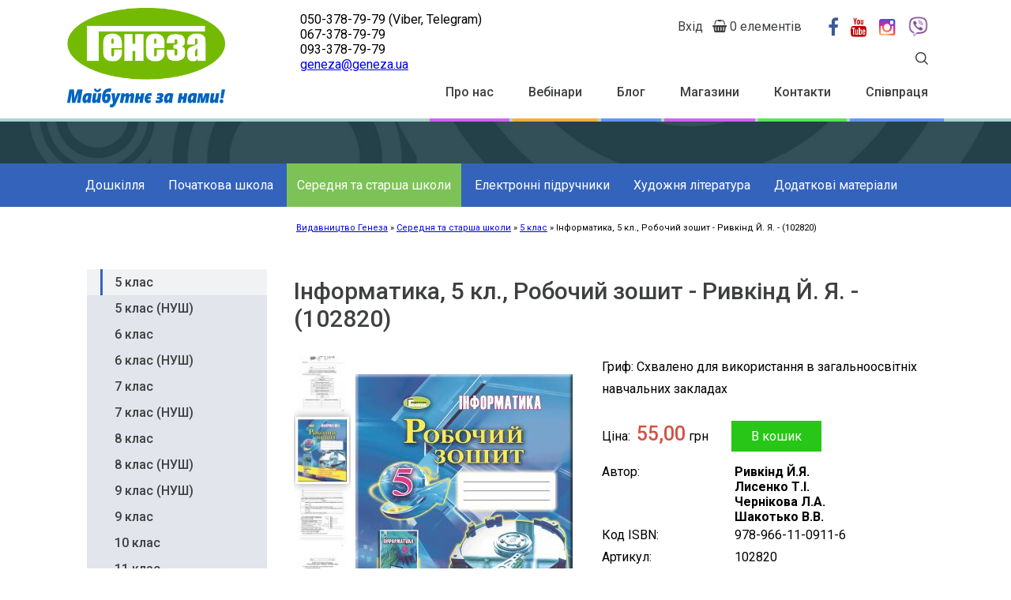

--- FILE ---
content_type: text/html; charset=UTF-8
request_url: https://www.geneza.ua/product/299
body_size: 10623
content:
<!DOCTYPE html>
<html lang="uk" dir="ltr" prefix="content: http://purl.org/rss/1.0/modules/content/  dc: http://purl.org/dc/terms/  foaf: http://xmlns.com/foaf/0.1/  og: http://ogp.me/ns#  rdfs: http://www.w3.org/2000/01/rdf-schema#  schema: http://schema.org/  sioc: http://rdfs.org/sioc/ns#  sioct: http://rdfs.org/sioc/types#  skos: http://www.w3.org/2004/02/skos/core#  xsd: http://www.w3.org/2001/XMLSchema# ">
  <head>
    <meta charset="utf-8" />
<noscript><style>form.antibot * :not(.antibot-message) { display: none !important; }</style>
</noscript><script async src="https://www.googletagmanager.com/gtag/js?id=UA-126468327-1"></script>
<script>window.dataLayer = window.dataLayer || [];function gtag(){dataLayer.push(arguments)};gtag("js", new Date());gtag("config", "UA-126468327-1", {"groups":"default","anonymize_ip":true});</script>
<meta property="og:image" content="https://www.geneza.ua/sites/default/files/styles/product_main_image/public/product-images/5class/Informatyka/Zoshyt/Informatika_Rob_Zoshit_Rivkind_5kl_01.jpg?itok=3gOiszWU" />
<meta property="og:image:type" content="image/jpeg" />
<meta property="book:isbn" content="978-966-11-0911-6" />
<meta property="product:price:amount" content="55.000000" />
<meta name="Generator" content="Drupal 8 (https://www.drupal.org); Commerce 2" />
<meta name="MobileOptimized" content="width" />
<meta name="HandheldFriendly" content="true" />
<meta name="viewport" content="width=device-width, initial-scale=1.0" />
<link rel="shortcut icon" href="/sites/default/files/favicon.ico" type="image/vnd.microsoft.icon" />
<link rel="alternate" hreflang="uk" href="https://www.geneza.ua/product/299" />

    <title>Інформатика, 5 кл., Робочий зошит - Ривкінд Й. Я. - (102820) | Видавництво Генеза</title>
    <link rel="stylesheet" media="all" href="/sites/default/files/css/css_OFGXr-AJB2s8jjWy3Uzl71bzccHWTyq9_FAxsBpulIg.css" />
<link rel="stylesheet" media="all" href="//maxcdn.bootstrapcdn.com/font-awesome/4.5.0/css/font-awesome.min.css" />
<link rel="stylesheet" media="all" href="/sites/default/files/css/css_vkyocznTJtEE0Q3P5Mp3tSDGCFUCKB0iFvnxgdxyqWI.css" />
<link rel="stylesheet" media="all" href="//fonts.googleapis.com/css?family=Roboto:300,400,500,700&amp;subset=cyrillic,cyrillic-ext,latin-ext" />
<link rel="stylesheet" media="all" href="//fonts.googleapis.com/css?family=Montserrat:800&amp;display=swap&amp;subset=cyrillic,cyrillic-ext" />
<link rel="stylesheet" media="all" href="/sites/default/files/css/css_ALg7E6L1MwPoMVZ4cgD8cJ5U3WZ6Q5V9xRpN5GaOcgQ.css" />

    
<!--[if lte IE 8]>
<script src="/sites/default/files/js/js_VtafjXmRvoUgAzqzYTA3Wrjkx9wcWhjP0G4ZnnqRamA.js"></script>
<![endif]-->
<script src="/sites/default/files/js/js_B7pS3ddmNLFYOJi3j28odiodelMu-EhaOeKlHZ8E6y0.js"></script>

  </head>
  <body class="path-product">
        <a href="#main-content" class="visually-hidden focusable skip-link">
      Перейти до основного вмісту
    </a>
    
      <div class="dialog-off-canvas-main-canvas" data-off-canvas-main-canvas>
    <div class="page">
  <header role="banner">
    <div id="header" class="layout-container">
        <div class="region region-header">
    <div id="block-geneza-branding" class="block block-system block-system-branding-block">
  
    
        <a href="/" rel="home" class="site-logo">
      <img src="/sites/default/files/%D0%93%D0%B5%D0%BD%D0%B5%D0%B7%D0%B0_0.png" alt="Головна" />
    </a>
      </div>
<div id="block-slogan" class="block block-block-content block-block-contenta65b60db-e1c6-48c5-a5cf-1fba48cd44d9">
  
    
      
            <div class="clearfix text-formatted field field--name-body field--type-text-with-summary field--label-hidden field__item"><p><img alt="" data-entity-type="" data-entity-uuid="" height="24" src="/sites/default/files/slogan.png" width="200" /></p>
</div>
      
  </div>
<nav role="navigation" aria-labelledby="block-topmenu-menu" id="block-topmenu" class="block block-menu navigation menu--top-menu">
            
  <h2 class="visually-hidden" id="block-topmenu-menu">Top Menu</h2>
  

        
              <ul class="menu">
                    <li class="menu-item">
        <a href="/pro-nas" data-drupal-link-system-path="node/168">Про нас</a>
              </li>
                <li class="menu-item menu-item--collapsed">
        <a href="/news" data-drupal-link-system-path="news">Вебінари</a>
              </li>
                <li class="menu-item menu-item--collapsed">
        <a href="/blog" data-drupal-link-system-path="blog">Блог</a>
              </li>
                <li class="menu-item">
        <a href="/magazini" data-drupal-link-system-path="node/201">Магазини</a>
              </li>
                <li class="menu-item">
        <a href="/contacts" data-drupal-link-system-path="node/19">Контакти</a>
              </li>
                <li class="menu-item menu-item--collapsed">
        <a href="/spivpracya" data-drupal-link-system-path="node/43">Співпраця</a>
              </li>
        </ul>
  


  </nav>
<div id="block-contactsheader" class="block block-block-content block-block-contentf100c2dd-c6ad-4239-84c0-8ca573b9e1f6">
  
    
      
            <div class="clearfix text-formatted field field--name-body field--type-text-with-summary field--label-hidden field__item"><p><a href="tel:+380503387979" style="color: black; text-decoration: none;">050-378-79-79</a><span> (Viber, Telegram)</span><br />
<a href="tel:+380673387979" style="color: black; text-decoration: none;">067-378-79-79</a><br />
<a href="tel:+380933387979" style="color: black; text-decoration: none;">093-378-79-79</a></p>

<p><a href="mailto:geneza@geneza.ua">geneza@geneza.ua</a><br />
 </p>
</div>
      
  </div>
<nav role="navigation" aria-labelledby="block-geneza-account-menu-menu" id="block-geneza-account-menu" class="block block-menu navigation menu--account">
            
  <h2 class="visually-hidden" id="block-geneza-account-menu-menu">User account menu</h2>
  

        
              <ul class="menu">
                    <li class="menu-item">
        <a href="/user/login" data-drupal-link-system-path="user/login">Вхід</a>
              </li>
        </ul>
  


  </nav>
<div id="block-cart" class="block block-commerce-cart-flyout block-commerce-cart">
  
    
      <div class="cart-flyout"></div>
  </div>
<div id="block-socialmedialinks" class="block-social-media-links block block-social-media-links-block">
  
    
      

<ul class="social-media-links--platforms platforms inline horizontal">
      <li>
      <a class="social-media-link-icon--facebook" href="https://www.facebook.com/genezaua"  >
        <span class='fa fa-facebook fa-2x'></span>
      </a>

          </li>
      <li>
      <a class="social-media-link-icon--youtube_channel" href="https://www.youtube.com/channel/UCvP0beVSiDg9Ofa9IKotslA"  >
        <span class='fa fa-youtube fa-2x'></span>
      </a>

          </li>
      <li>
      <a class="social-media-link-icon--instagram" href="https://www.instagram.com/geneza.ua"  >
        <span class='fa fa-instagram fa-2x'></span>
      </a>

          </li>
      <li>
      <a class="social-media-link-icon--tumblr" href="https://invite.viber.com/?g2=AQAGcWyI99Rvd0uwkn/9yf669HfzKWQ1tJ6hUo89XYY7KxfD8PdSLUklZ5MpKDVR"  >
        <span class='fa fa-tumblr fa-2x'></span>
      </a>

          </li>
  </ul>

  </div>
<div id="block-searchlink" class="block block-block-content block-block-contentb6d3d6aa-5abc-4638-9acf-058d038fb1d4">
  
    
      
            <div class="clearfix text-formatted field field--name-body field--type-text-with-summary field--label-hidden field__item"><p><a href="/search" title="Пошук"><img alt="LUPA.png" data-entity-type="" data-entity-uuid="" height="16" src="/sites/default/files/images/LUPA.png" width="16" /></a></p>
</div>
      
  </div>

  </div>

      <div id="nav-container">
        <div id="toggle-icon">
          <span class="bar"></span>
          <span class="bar"></span>
          <span class="bar"></span>
        </div>
      </div>
    </div>
  </header>

          <div id="banner">
              <div class="region region-banner">
    <div id="block-entityviewproduct" class="block block-ctools block-entity-viewcommerce-product">
  
    
      <article>
            <div class="field field--name-field-banner field--type-image field--label-hidden field__item">  <img src="/sites/default/files/default_images/header_80_new_4.jpg" width="1920" height="80" alt="" typeof="foaf:Image" />

</div>
      </article>

  </div>

  </div>

      </div>
    
          <div class="main-menu">
        <section class="layout-container" role="navigation">
              <div class="region region-primary-menu">
    <nav role="navigation" aria-labelledby="block-geneza-main-menu-menu" id="block-geneza-main-menu" class="block block-menu navigation menu--main">
            
  <h2 class="visually-hidden" id="block-geneza-main-menu-menu">Main navigation</h2>
  

        
              <ul class="menu">
                    <li class="menu-item menu-item--collapsed">
        <a href="/doshkillya" data-drupal-link-system-path="node/176">Дошкілля</a>
              </li>
                <li class="menu-item menu-item--collapsed">
        <a href="/pochatkova-shkola" data-drupal-link-system-path="node/3">Початкова школа</a>
              </li>
                <li class="menu-item menu-item--collapsed menu-item--active-trail">
        <a href="/serednya-ta-starsha-shkoly" data-drupal-link-system-path="node/4">Середня та старша школи</a>
              </li>
                <li class="menu-item menu-item--collapsed">
        <a href="/ebooks" data-drupal-link-system-path="node/22">Електронні підручники</a>
              </li>
                <li class="menu-item menu-item--collapsed">
        <a href="/khudozhnya-literatura" data-drupal-link-system-path="node/232">Художня література</a>
              </li>
                <li class="menu-item menu-item--collapsed">
        <a href="/dodatkovi-materialy" data-drupal-link-system-path="node/52">Додаткові матеріали</a>
              </li>
        </ul>
  


  </nav>

  </div>

        </section>
      </div>
    
  

  <div id="breadcrumbs">
    <div class="layout-container">
          <div class="region region-breadcrumbs">
    <div id="block-geneza-breadcrumbs" class="block block-system block-system-breadcrumb-block">
  
    
        <nav class="breadcrumb" role="navigation" aria-labelledby="system-breadcrumb">
    <h2 id="system-breadcrumb" class="visually-hidden">Рядок навіґації</h2>
    <ol>
          <li>
                  <a href="/">Видавництво Генеза</a>
              </li>
          <li>
                  <a href="/serednya-ta-starsha-shkoly">Середня та старша школи</a>
              </li>
          <li>
                  <a href="/serednya-ta-starsha-shkoly/5-klas">5 клас</a>
              </li>
          <li>
                  Інформатика, 5 кл., Робочий зошит - Ривкінд Й. Я. - (102820)
              </li>
        </ol>
  </nav>

  </div>
<div data-drupal-messages-fallback class="hidden"></div>

  </div>

    </div>
  </div>

  

  

  

  <main class="layout-container" role="main" >
    <a id="main-content" tabindex="-1"></a>
    <div class="layout-content">
                  <aside class="layout-sidebar-first" role="complementary">
                <div class="region region-sidebar-first">
    <nav role="navigation" aria-labelledby="block-mainnavigation-2-menu" id="block-mainnavigation-2" class="block block-menu navigation menu--main">
            
  <h2 class="visually-hidden" id="block-mainnavigation-2-menu">Main navigation</h2>
  

        
              <ul class="menu">
                    <li class="menu-item menu-item--collapsed menu-item--active-trail">
        <a href="/serednya-ta-starsha-shkoly/5-klas" data-drupal-link-system-path="node/31">5 клас</a>
              </li>
                <li class="menu-item menu-item--collapsed">
        <a href="/serednya-ta-starsha-shkoly/5-klas-nush" data-drupal-link-system-path="node/318">5 клас (НУШ)</a>
              </li>
                <li class="menu-item menu-item--collapsed">
        <a href="/serednya-ta-starsha-shkoly/6-klas" data-drupal-link-system-path="node/32">6 клас</a>
              </li>
                <li class="menu-item menu-item--collapsed">
        <a href="/serednya-ta-starsha-shkoly/6-klas-nush" data-drupal-link-system-path="node/350">6 клас (НУШ)</a>
              </li>
                <li class="menu-item menu-item--collapsed">
        <a href="/serednya-ta-starsha-shkoly/7-klas" data-drupal-link-system-path="node/33">7 клас</a>
              </li>
                <li class="menu-item menu-item--collapsed">
        <a href="/serednya-ta-starsha-shkoly/7-klas-nush" data-drupal-link-system-path="node/397">7 клас (НУШ)</a>
              </li>
                <li class="menu-item menu-item--collapsed">
        <a href="/serednya-ta-starsha-shkoly/8-klas" data-drupal-link-system-path="node/34">8 клас</a>
              </li>
                <li class="menu-item menu-item--collapsed">
        <a href="/serednya-ta-starsha-shkoly/8-klas-nush" data-drupal-link-system-path="node/434">8 клас (НУШ)</a>
              </li>
                <li class="menu-item">
        <a href="/serednya-ta-starsha-shkoly/9-klas-nush" data-drupal-link-system-path="node/475">9 клас (НУШ)</a>
              </li>
                <li class="menu-item menu-item--collapsed">
        <a href="/serednya-ta-starsha-shkoly/9-klas" data-drupal-link-system-path="node/35">9 клас</a>
              </li>
                <li class="menu-item menu-item--collapsed">
        <a href="/serednya-ta-starsha-shkoly/10-klas" data-drupal-link-system-path="node/36">10 клас</a>
              </li>
                <li class="menu-item menu-item--collapsed">
        <a href="/serednya-ta-starsha-shkoly/11-klas" data-drupal-link-system-path="node/37">11 клас</a>
              </li>
                <li class="menu-item menu-item--collapsed">
        <a href="/serednya-ta-starsha-shkoly/dpa-ta-zno" data-drupal-link-system-path="node/38">ДПА та ЗНО</a>
              </li>
                <li class="menu-item menu-item--collapsed">
        <a href="/serednya-ta-starsha-shkoly/informatyka" data-drupal-link-system-path="node/211">Інформатика</a>
              </li>
                <li class="menu-item">
        <a href="/serednya-ta-starsha-shkoly/ispanska-mova" data-drupal-link-system-path="node/221">Іспанська мова</a>
              </li>
                <li class="menu-item menu-item--collapsed">
        <a href="/serednya-ta-starsha-shkoly/istoriya-ukrayiny-vsesvitnya-istoriya-pravoznavstvo" data-drupal-link-system-path="node/212">Історія України. Всесвітня історія. Правознавство</a>
              </li>
                <li class="menu-item">
        <a href="/serednya-ta-starsha-shkoly/anhliyska-mova" data-drupal-link-system-path="node/218">Англійська мова</a>
              </li>
                <li class="menu-item">
        <a href="/serednya-ta-starsha-shkoly/heohrafiya" data-drupal-link-system-path="node/215">Географія</a>
              </li>
                <li class="menu-item">
        <a href="/serednya-ta-starsha-shkoly/zarubizhna-literatura" data-drupal-link-system-path="node/216">Зарубіжна література</a>
              </li>
                <li class="menu-item menu-item--collapsed">
        <a href="/serednya-ta-starsha-shkoly/matematyka-alhebra-i-heometriya" data-drupal-link-system-path="node/207">Математика. Алгебра і Геометрія</a>
              </li>
                <li class="menu-item">
        <a href="/serednya-ta-starsha-shkoly/nimetska-mova" data-drupal-link-system-path="node/220">Німецька мова</a>
              </li>
                <li class="menu-item">
        <a href="/serednya-ta-starsha-shkoly/obrazotvorche-mystetstvo-mystetstvo" data-drupal-link-system-path="node/223">Образотворче мистецтво. Мистецтво</a>
              </li>
                <li class="menu-item">
        <a href="/serednya-ta-starsha-shkoly/osnovy-zdorovya" data-drupal-link-system-path="node/213">Основи здоров&#039;я</a>
              </li>
                <li class="menu-item">
        <a href="/serednya-ta-starsha-shkoly/pryrodoznavstvo-biolohiya-ekolohiya" data-drupal-link-system-path="node/214">Природознавство. Біологія. Екологія</a>
              </li>
                <li class="menu-item">
        <a href="/serednya-ta-starsha-shkoly/trudove-navchannya" data-drupal-link-system-path="node/222">Трудове навчання</a>
              </li>
                <li class="menu-item menu-item--collapsed">
        <a href="/serednya-ta-starsha-shkoly/ukrayinska-mova-i-literatura" data-drupal-link-system-path="node/208">Українська мова і література</a>
              </li>
                <li class="menu-item">
        <a href="/serednya-ta-starsha-shkoly/frantsuzka-mova" data-drupal-link-system-path="node/219">Французька мова</a>
              </li>
                <li class="menu-item">
        <a href="/serednya-ta-starsha-shkoly/fizyka" data-drupal-link-system-path="node/209">Фізика</a>
              </li>
                <li class="menu-item">
        <a href="/serednya-ta-starsha-shkoly/khimiya" data-drupal-link-system-path="node/210">Хімія</a>
              </li>
                <li class="menu-item menu-item--collapsed">
        <a href="/serednya-ta-starsha-shkoly/piznavalni-ta-entsyklopedychni-vydannya" data-drupal-link-system-path="node/90">Пізнавальні та енциклопедичні видання</a>
              </li>
                <li class="menu-item menu-item--collapsed">
        <a href="/serednya-ta-starsha-shkoly/khudozhnya-literatura-za-shkilnoyu-prohramoyu" data-drupal-link-system-path="node/91">Художня література за шкільною програмою</a>
              </li>
        </ul>
  


  </nav>

  </div>

          </aside>
          <div class="layout-body">
                <div class="region region-content">
    <div id="block-geneza-page-title" class="block block-core block-page-title-block">
  
    
      
  <h1 class="page-title">
            <div class="field field--name-title field--type-string field--label-hidden field__item"><p>Інформатика, 5 кл., Робочий зошит - Ривкінд Й. Я. - (102820)</p>
</div>
      </h1>


  </div>
<div id="block-geneza-content" class="block block-system block-system-main-block">
  
    
      <article>
<div class="field field--name-field-imageview field--type-viewfield field--label-hidden">
  
    
        
<div class="field__item field__item-label-hidden">
  
    
      <div class="views-element-container"><div class="view view-product-images view-id-product_images view-display-id-block js-view-dom-id-4320fa676d5e2f656dabcb97eb1932364a84dc0b5f32fe6aaf00e7ad85bd7d8e">
  
    
      
      <div class="view-content">
          <div class="views-row">

<div class="slick-wrapper slick-wrapper--asnavfor slick-wrapper--classic slick-wrapper--v-tn slick-wrapper--tn-left"><div id="slick-commerce-product-299-images-custom-1-thumbnail" class="slick slick--vertical slick--skin--asnavfor slick--optionset--slick-nav slick--thumbnail slick--multiple-view"><div id="slick-commerce-product-299-images-custom-1-thumbnail-slider" data-slick="{&quot;mobileFirst&quot;:true,&quot;asNavFor&quot;:&quot;#slick-commerce-product-299-images-custom-1-slider&quot;,&quot;arrows&quot;:false,&quot;focusOnSelect&quot;:true,&quot;respondTo&quot;:&quot;slider&quot;,&quot;slide&quot;:&quot;.slick__slide&quot;,&quot;slidesToShow&quot;:4,&quot;vertical&quot;:true,&quot;verticalSwiping&quot;:true}" class="slick__slider"><div class="slick__slide slide slide--0"><img src="/sites/default/files/styles/product_thumbnail/public/product-images/5class/Informatyka/Zoshyt/Informatika_Rob_Zoshit_Rivkind_5kl_01.jpg?itok=T2oxCizp" alt="" typeof="foaf:Image" class="image-style-product-thumbnail" /></div><div class="slick__slide slide slide--1"><img src="/sites/default/files/styles/product_thumbnail/public/product-images/5class/Informatyka/Zoshyt/Informatika_Rob_Zoshit_Rivkind_5kl_1.jpg?itok=9mjtqSpc" alt="" typeof="foaf:Image" class="image-style-product-thumbnail" /></div><div class="slick__slide slide slide--2"><img src="/sites/default/files/styles/product_thumbnail/public/product-images/5class/Informatyka/Zoshyt/Informatika_Rob_Zoshit_Rivkind_5kl_2.jpg?itok=aLOVc1qs" alt="" typeof="foaf:Image" class="image-style-product-thumbnail" /></div><div class="slick__slide slide slide--3"><img src="/sites/default/files/styles/product_thumbnail/public/product-images/5class/Informatyka/Zoshyt/Informatika_Rob_Zoshit_Rivkind_5kl_3.jpg?itok=orVUNuTh" alt="" typeof="foaf:Image" class="image-style-product-thumbnail" /></div><div class="slick__slide slide slide--4"><img src="/sites/default/files/styles/product_thumbnail/public/product-images/5class/Informatyka/Zoshyt/Informatika_Rob_Zoshit_Rivkind_5kl_4.jpg?itok=SLlCJBzk" alt="" typeof="foaf:Image" class="image-style-product-thumbnail" /></div></div><nav class="slick__arrow slick__arrow--v"><button type="button" data-role="none" class="slick-prev" aria-label="Previous" tabindex="0" role="button">Previous</button><button type="button" data-role="none" class="slick-next" aria-label="Next" tabindex="0" role="button">Next</button></nav></div><div id="slick-commerce-product-299-images-custom-1" data-colorbox-gallery class="slick slick--skin--classic slick--optionset--slick-for slick--main slick--colorbox"><div id="slick-commerce-product-299-images-custom-1-slider" data-slick="{&quot;asNavFor&quot;:&quot;#slick-commerce-product-299-images-custom-1-thumbnail-slider&quot;,&quot;arrows&quot;:false}" class="slick__slider"><div class="slick__slide slide slide--0 slide--caption--stage-right"><div class="slide__content"><div class="slide__media"><a href="https://www.geneza.ua/sites/default/files/product-images/5class/Informatyka/Zoshyt/Informatika_Rob_Zoshit_Rivkind_5kl_01.jpg" class="blazy__colorbox litebox" data-colorbox-trigger data-media="{&quot;type&quot;:&quot;image&quot;,&quot;width&quot;:&quot;1000&quot;,&quot;height&quot;:&quot;1283&quot;,&quot;rel&quot;:&quot;slick-commerce-product-299-images-custom-1&quot;}"><div data-thumb="https://www.geneza.ua/sites/default/files/styles/product_thumbnail/public/product-images/5class/Informatyka/Zoshyt/Informatika_Rob_Zoshit_Rivkind_5kl_01.jpg?itok=T2oxCizp" class="media media--slick media--loading media--switch media--switch--colorbox media--image"><img class="lazy media__image media__element" data-lazy="/sites/default/files/styles/product_main_image/public/product-images/5class/Informatyka/Zoshyt/Informatika_Rob_Zoshit_Rivkind_5kl_01.jpg?itok=3gOiszWU" alt="" src="[data-uri]" width="275" height="353" typeof="foaf:Image" /><span class="media__icon media__icon--litebox"></span></div></a></div></div></div><div class="slick__slide slide slide--1 slide--caption--stage-right"><div class="slide__content"><div class="slide__media"><a href="https://www.geneza.ua/sites/default/files/product-images/5class/Informatyka/Zoshyt/Informatika_Rob_Zoshit_Rivkind_5kl_1.jpg" class="blazy__colorbox litebox" data-colorbox-trigger data-media="{&quot;type&quot;:&quot;image&quot;,&quot;width&quot;:&quot;1000&quot;,&quot;height&quot;:&quot;1407&quot;,&quot;rel&quot;:&quot;slick-commerce-product-299-images-custom-1&quot;}"><div data-thumb="https://www.geneza.ua/sites/default/files/styles/product_thumbnail/public/product-images/5class/Informatyka/Zoshyt/Informatika_Rob_Zoshit_Rivkind_5kl_1.jpg?itok=9mjtqSpc" class="media media--slick media--loading media--switch media--switch--colorbox media--image"><img class="lazy media__image media__element" data-lazy="/sites/default/files/styles/product_main_image/public/product-images/5class/Informatyka/Zoshyt/Informatika_Rob_Zoshit_Rivkind_5kl_1.jpg?itok=F17jwkQH" alt="" src="[data-uri]" width="275" height="387" typeof="foaf:Image" /><span class="media__icon media__icon--litebox"></span></div></a></div></div></div><div class="slick__slide slide slide--2 slide--caption--stage-right"><div class="slide__content"><div class="slide__media"><a href="https://www.geneza.ua/sites/default/files/product-images/5class/Informatyka/Zoshyt/Informatika_Rob_Zoshit_Rivkind_5kl_2.jpg" class="blazy__colorbox litebox" data-colorbox-trigger data-media="{&quot;type&quot;:&quot;image&quot;,&quot;width&quot;:&quot;1000&quot;,&quot;height&quot;:&quot;1407&quot;,&quot;rel&quot;:&quot;slick-commerce-product-299-images-custom-1&quot;}"><div data-thumb="https://www.geneza.ua/sites/default/files/styles/product_thumbnail/public/product-images/5class/Informatyka/Zoshyt/Informatika_Rob_Zoshit_Rivkind_5kl_2.jpg?itok=aLOVc1qs" class="media media--slick media--loading media--switch media--switch--colorbox media--image"><img class="lazy media__image media__element" data-lazy="/sites/default/files/styles/product_main_image/public/product-images/5class/Informatyka/Zoshyt/Informatika_Rob_Zoshit_Rivkind_5kl_2.jpg?itok=9M3q__DY" alt="" src="[data-uri]" width="275" height="387" typeof="foaf:Image" /><span class="media__icon media__icon--litebox"></span></div></a></div></div></div><div class="slick__slide slide slide--3 slide--caption--stage-right"><div class="slide__content"><div class="slide__media"><a href="https://www.geneza.ua/sites/default/files/product-images/5class/Informatyka/Zoshyt/Informatika_Rob_Zoshit_Rivkind_5kl_3.jpg" class="blazy__colorbox litebox" data-colorbox-trigger data-media="{&quot;type&quot;:&quot;image&quot;,&quot;width&quot;:&quot;1000&quot;,&quot;height&quot;:&quot;1407&quot;,&quot;rel&quot;:&quot;slick-commerce-product-299-images-custom-1&quot;}"><div data-thumb="https://www.geneza.ua/sites/default/files/styles/product_thumbnail/public/product-images/5class/Informatyka/Zoshyt/Informatika_Rob_Zoshit_Rivkind_5kl_3.jpg?itok=orVUNuTh" class="media media--slick media--loading media--switch media--switch--colorbox media--image"><img class="lazy media__image media__element" data-lazy="/sites/default/files/styles/product_main_image/public/product-images/5class/Informatyka/Zoshyt/Informatika_Rob_Zoshit_Rivkind_5kl_3.jpg?itok=uyoMRDcE" alt="" src="[data-uri]" width="275" height="387" typeof="foaf:Image" /><span class="media__icon media__icon--litebox"></span></div></a></div></div></div><div class="slick__slide slide slide--4 slide--caption--stage-right"><div class="slide__content"><div class="slide__media"><a href="https://www.geneza.ua/sites/default/files/product-images/5class/Informatyka/Zoshyt/Informatika_Rob_Zoshit_Rivkind_5kl_4.jpg" class="blazy__colorbox litebox" data-colorbox-trigger data-media="{&quot;type&quot;:&quot;image&quot;,&quot;width&quot;:&quot;1000&quot;,&quot;height&quot;:&quot;1407&quot;,&quot;rel&quot;:&quot;slick-commerce-product-299-images-custom-1&quot;}"><div data-thumb="https://www.geneza.ua/sites/default/files/styles/product_thumbnail/public/product-images/5class/Informatyka/Zoshyt/Informatika_Rob_Zoshit_Rivkind_5kl_4.jpg?itok=SLlCJBzk" class="media media--slick media--loading media--switch media--switch--colorbox media--image"><img class="lazy media__image media__element" data-lazy="/sites/default/files/styles/product_main_image/public/product-images/5class/Informatyka/Zoshyt/Informatika_Rob_Zoshit_Rivkind_5kl_4.jpg?itok=q9ayJ81m" alt="" src="[data-uri]" width="275" height="387" typeof="foaf:Image" /><span class="media__icon media__icon--litebox"></span></div></a></div></div></div></div><nav class="slick__arrow"><button type="button" data-role="none" class="slick-prev" aria-label="Previous" tabindex="0" role="button">Previous</button><button type="button" data-role="none" class="slick-next" aria-label="Next" tabindex="0" role="button">Next</button></nav></div></div></div>

    </div>
  
          </div>
</div>

  </div>

    </div>

<div  class="product-side-info">
      
            <div class="clearfix text-formatted field field--name-field-info-text field--type-text field--label-hidden field__item">Гриф: Схвалено для використання в загальноосвітніх навчальних закладах</div>
      
  <div class="field field--name-field-price field--type-commerce-price field--label-inline clearfix">
    <div class="field__label">Ціна</div>
              <div class="field__item">55,00 грн</div>
          </div>

      <div class="field field--name-variations field--type-entity-reference field--label-hidden field__items">
              <div class="field__item"><div  data-product="f4797e13-fb47-4211-be88-e1b82e99d189" data-view-mode="full" data-langcode="uk"></div></div>
          </div>
  
  <div class="clearfix text-formatted field field--name-field-author field--type-text-long field--label-inline">
    <div class="field__label">Автор</div>
              <div class="field__item"><p><strong>Ривкінд Й.Я.<br />
Лисенко Т.І.<br />
Чернікова Л.А.<br />
Шакотько В.В.</strong></p></div>
          </div>

  <div class="field field--name-field-isbn field--type-string field--label-inline clearfix">
    <div class="field__label">Код ISBN</div>
              <div class="field__item">978-966-11-0911-6</div>
          </div>

<div class="field field--name-field-code field--type-viewfield field--label-inline">
  
      <div class="field__label">Артикул</div>
    
        
<div class="field__item field__item-label-hidden">
  
    
      <div class="views-element-container"><div class="view view-get-product-sku view-id-get_product_sku view-display-id-block_productsku js-view-dom-id-807bf6170c48121ba232a3e1275ee49c552faf3bd8e783ad91ea005eaf979605">
  
    
      
      <div class="view-content">
          <div class="views-row"><div class="views-field views-field-sku"><span class="field-content">102820</span></div></div>

    </div>
  
          </div>
</div>

  </div>

    </div>

  <div class="field field--name-field-public-lang field--type-entity-reference field--label-inline clearfix">
    <div class="field__label">Мова видання</div>
              <div class="field__item">українська</div>
          </div>

  <div class="field field--name-field-cover field--type-entity-reference field--label-inline clearfix">
    <div class="field__label">Обкладинка</div>
              <div class="field__item">м&#039;яка</div>
          </div>

  <div class="field field--name-field-format field--type-entity-reference field--label-inline clearfix">
    <div class="field__label">Формат</div>
              <div class="field__item">84х108/16</div>
          </div>

  <div class="field field--name-field-page-count field--type-integer field--label-inline clearfix">
    <div class="field__label">Кількість сторінок</div>
              <div class="field__item">112</div>
          </div>

  </div>

  <div class="clearfix text-formatted field field--name-field-annotation field--type-text-with-summary field--label-above">
    <div class="field__label">Анотація</div>
              <div class="field__item"><p>Робочий зошит є частиною навчального комплекту до підручника «Інформатика. 5 клас» (автори: Й.Я. Ривкінд, Т.І. Лисенко, Л.А. Чернікова, В.В. Шакотько). Зошит містить запитання і завдання для узагальнення та перевірки знань. Для підвищення інтересу до вивчення предмета в зошиті запропоновано ребуси, кросворди, завдання пошукового характеру для допитливих.</p>

<p>Пропонований зошит призначено для учнів, які вивчали інформатику в 2–4 класах.</p></div>
          </div>

  <div class="field field--name-field-related-products field--type-entity-reference field--label-above">
    <div class="field__label">Пов&#039;язані товари</div>
          <div class="field__items">
              <div class="field__item"><article>
            <div class="field field--name-field-catalog-image field--type-image field--label-hidden field__item">  <a href="/product/298" hreflang="uk"><img src="/sites/default/files/styles/recomendation/public/product-images/5class/Informatyka/Pidruchnyk/Informatika_Pidr_Rivkind_5kl_0.jpg?itok=Wlhj44OX" width="87" height="130" alt="" typeof="foaf:Image" class="image-style-recomendation" />

</a>
</div>
      
            <div class="field field--name-title field--type-string field--label-hidden field__item"><a href="/product/298" hreflang="uk">Інформатика. Підручник. 5 кл. </a></div>
      </article>
</div>
              </div>
      </div>
</article>

  </div>

  </div>

          </div>
            </div>
      </main>

          <footer role="contentinfo">
        <div class="layout-container">
              <div class="region region-footer">
    <div id="block-logobottom" class="block block-block-content block-block-contentc2e5ab13-59e9-4b9c-8c3d-99487b8621ab">
  
    
      
            <div class="clearfix text-formatted field field--name-body field--type-text-with-summary field--label-hidden field__item"><p><img alt="logo-bottom.png" data-entity-type="" data-entity-uuid="" height="79" src="/sites/default/files/logo-bottom.png" width="79" /></p>

<p>© 2018-2025</p>

<p>Всі права захищено</p>
</div>
      
  </div>
<div id="block-contacts" class="block block-block-content block-block-contentc8822dee-a6dc-467d-afe8-5f9d6a9fcc43">
  
    
      
            <div class="clearfix text-formatted field field--name-body field--type-text-with-summary field--label-hidden field__item"><h4>КОНТАКТИ ВИДАВНИЦТВА</h4>

<p>м. Київ, вул. Левка Лук'яненка, 2-Л</p>

<p><a href="tel:+380503369997" style="color: white; text-decoration: none;">050-378-79-79<br />
067-378-79-79<br />
093-378-79-79</a></p>

<p><a href="mailto:geneza@geneza.ua">geneza@geneza.ua</a></p>
</div>
      
  </div>
<nav role="navigation" aria-labelledby="block-geneza-footer-menu" id="block-geneza-footer" class="block block-menu navigation menu--footer">
            
  <h2 class="visually-hidden" id="block-geneza-footer-menu">Footer menu</h2>
  

        
              <ul class="menu">
                    <li class="menu-item">
        <a href="/dodatkovi-materialy" data-drupal-link-system-path="node/52">Інтерактивні уроки</a>
              </li>
                <li class="menu-item">
        <a href="http://tdvsesvit.com.ua">Торговий дім &quot;Метавсесвіт&quot;</a>
              </li>
                <li class="menu-item">
        <a href="https://www.youtube.com/watch?v=FvTazkguK5g&amp;list=PLeYjiNb6drU2T4q2fu5m7nB_t03W4Gqdn">Вебінари</a>
              </li>
                <li class="menu-item">
        <a href="/contacts" data-drupal-link-system-path="node/19">Замовити каталог</a>
              </li>
                <li class="menu-item">
        <a href="/contacts" data-drupal-link-system-path="node/19">Контакти</a>
              </li>
                <li class="menu-item">
        <a href="/contacts" data-drupal-link-system-path="node/19">Залишити відгук</a>
              </li>
        </ul>
  


  </nav>
<div id="block-socialmedialinks-footer" class="block-social-media-links block block-social-media-links-block">
  
    
      

<ul class="social-media-links--platforms platforms inline horizontal">
      <li>
      <a class="social-media-link-icon--facebook" href="https://www.facebook.com/genezaua"  >
        <span class='fa fa-facebook fa-2x'></span>
      </a>

          </li>
      <li>
      <a class="social-media-link-icon--youtube_channel" href="https://www.youtube.com/channel/UCvP0beVSiDg9Ofa9IKotslA"  >
        <span class='fa fa-youtube fa-2x'></span>
      </a>

          </li>
      <li>
      <a class="social-media-link-icon--instagram" href="https://www.instagram.com/geneza.ua"  >
        <span class='fa fa-instagram fa-2x'></span>
      </a>

          </li>
      <li>
      <a class="social-media-link-icon--tumblr" href="https://invite.viber.com/?g2=AQAGcWyI99Rvd0uwkn/9yf669HfzKWQ1tJ6hUo89XYY7KxfD8PdSLUklZ5MpKDVR"  >
        <span class='fa fa-tumblr fa-2x'></span>
      </a>

          </li>
  </ul>

  </div>

  </div>

        </div>
      </footer>
    
</div>
  </div>

    
    <script type="application/json" data-drupal-selector="drupal-settings-json">{"path":{"baseUrl":"\/","scriptPath":null,"pathPrefix":"","currentPath":"product\/299","currentPathIsAdmin":false,"isFront":false,"currentLanguage":"uk"},"pluralDelimiter":"\u0003","suppressDeprecationErrors":true,"back_to_top":{"back_to_top_button_trigger":"1080","back_to_top_prevent_on_mobile":1,"back_to_top_prevent_in_admin":0,"back_to_top_button_type":"image","back_to_top_button_text":"Back to top"},"google_analytics":{"account":"UA-126468327-1","trackOutbound":true,"trackMailto":true,"trackDownload":true,"trackDownloadExtensions":"7z|aac|arc|arj|asf|asx|avi|bin|csv|doc(x|m)?|dot(x|m)?|exe|flv|gif|gz|gzip|hqx|jar|jpe?g|js|mp(2|3|4|e?g)|mov(ie)?|msi|msp|pdf|phps|png|ppt(x|m)?|pot(x|m)?|pps(x|m)?|ppam|sld(x|m)?|thmx|qtm?|ra(m|r)?|sea|sit|tar|tgz|torrent|txt|wav|wma|wmv|wpd|xls(x|m|b)?|xlt(x|m)|xlam|xml|z|zip","trackColorbox":true},"field_group":{"html_element":{"mode":"default","context":"view","settings":{"id":"","classes":"product-side-info","element":"div","show_label":false,"label_element":"h3","label_element_classes":"","attributes":"","effect":"none","speed":"fast"}}},"addToCart":{"f4797e13-fb47-4211-be88-e1b82e99d189":{"defaultVariation":"2a0140ab-0471-4f1b-a4d9-31b5347d237d","variations":{"2a0140ab-0471-4f1b-a4d9-31b5347d237d":{"variation_id":94,"uuid":"2a0140ab-0471-4f1b-a4d9-31b5347d237d","type":"default","product_id":299,"sku":"102820","title":"\u0406\u043d\u0444\u043e\u0440\u043c\u0430\u0442\u0438\u043a\u0430, 5 \u043a\u043b., \u0420\u043e\u0431\u043e\u0447\u0438\u0439 \u0437\u043e\u0448\u0438\u0442 - \u0420\u0438\u0432\u043a\u0456\u043d\u0434 \u0419. \u042f. - (102820)","list_price":{"number":null,"currency_code":null,"formatted":null},"price":{"number":"55.000000","currency_code":"UAH","formatted":"55,00\u00a0\u0433\u0440\u043d"},"weight":null}},"injectedFields":{"2a0140ab-0471-4f1b-a4d9-31b5347d237d":[]},"type":"commerce_product_variation_attributes","attributeOptions":{"2a0140ab-0471-4f1b-a4d9-31b5347d237d":{"attributes":[],"renderedAttributes":[]}}}},"theme":{"commerce_cart_flyout_add_to_cart_button":"\u003Cdiv class=\u0022form-actions form-group js-form-wrapper form-wrapper\u0022\u003E\n  \u003Cinput class=\u0022button button--primary js-form-submit form-submit\u0022 type=\u0022submit\u0022 value=\u0022\u0412 \u043a\u043e\u0448\u0438\u043a\u0022 \/\u003E\n\u003C\/div\u003E\n","commerce_cart_flyout_add_to_cart_variation_select":"\u003Cselect\u003E\n  \u003C% _.each(variations, function(variation, key) { %\u003E\n    \u003Coption value=\u0022\u003C%= variation.uuid %\u003E\u0022\u003E\u003C%= variation.title %\u003E\u003C\/option\u003E\n  \u003C% }) %\u003E\n\u003C\/select\u003E\n","commerce_cart_flyout_add_to_cart_attributes_select":"\u003Cdiv class=\u0022js-form-item form-item js-form-type-select form-type-select js-form-item-purchased-entity-attributes-attribute-\u003C%= attributeId %\u003E form-item-purchased-entity-attributes-attribute-\u003C%= attributeId %\u003E\u0022\u003E\n  \u003Clabel for=\u0022edit-purchased-entity-attributes-attribute-\u003C%= attributeId %\u003E\u0022 class=\u0022js-form-required form-required\u0022\u003E\u003C%= label %\u003E\u003C\/label\u003E\n  \u003Cselect id=\u0022edit-purchased-entity-attributes-attribute-\u003C%= attributeId %\u003E\u0022 name=\u0022attribute_\u003C%= attributeId %\u003E\u0022 class=\u0022form-select required\u0022 required=\u0022required\u0022 aria-required=\u0022true\u0022\u003E\n    \u003C% _.each(attributeValues, function(currentValue, key) { %\u003E\n    \u003Coption value=\u0022\u003C%= currentValue.attribute_value_id %\u003E\u0022 \u003C%= (activeValue === currentValue.attribute_value_id) ? \u0027selected\u0027 : \u0027\u0027 %\u003E\u003E\n    \u003C%= currentValue.name %\u003E\n    \u003C\/option\u003E\n    \u003C% }); %\u003E\n  \u003C\/select\u003E\n\u003C\/div\u003E\n","commerce_cart_flyout_add_to_cart_attributes_radios":"\u003Cfieldset class=\u0022fieldgroup form-composite required js-form-item form-item js-form-wrapper form-wrapper\u0022 aria-required=\u0022true\u0022\u003E\n  \u003Clegend\u003E\n    \u003Cspan class=\u0022fieldset-legend js-form-required form-required\u0022\u003E\u003C%= label %\u003E\u003C\/span\u003E\n  \u003C\/legend\u003E\n  \u003Cdiv class=\u0022fieldset-wrapper\u0022\u003E\n    \u003Cdiv class=\u0022form-radios\u0022\u003E\n      \u003C% _.each(attributeValues, function(currentValue, key) { %\u003E\n      \u003Cdiv class=\u0022js-form-item form-item js-form-type-radio form-type-radio js-form-item-purchased-entity-attributes-attribute-\u003C%= attributeId %\u003E form-item-purchased-entity-attributes-attribute-\u003C%= attributeId %\u003E\u0022\u003E\n        \u003Cinput type=\u0022radio\u0022 class=\u0022form-radio\u0022 name=\u0022attribute_\u003C%= attributeId %\u003E\u0022 id=\u0022attribute_\u003C%= attributeId %\u003E_\u003C%= currentValue.attribute_value_id %\u003E\u0022 value=\u0022\u003C%= currentValue.attribute_value_id %\u003E\u0022 \u003C%= (activeValue === currentValue.attribute_value_id) ? \u0027checked\u0027 : \u0027\u0027 %\u003E\/\u003E\n        \u003Clabel class=\u0022control-label option\u0022 for=\u0022attribute_\u003C%= attributeId %\u003E_\u003C%= currentValue.attribute_value_id %\u003E\u0022\u003E\n          \u003C%= currentValue.name %\u003E\n        \u003C\/label\u003E\n      \u003C\/div\u003E\n      \u003C% }); %\u003E\n    \u003C\/div\u003E\n  \u003C\/div\u003E\n\u003C\/fieldset\u003E\n","commerce_cart_flyout_add_to_cart_attributes_rendered":"\u003Cfieldset class=\u0022product--rendered-attribute fieldgroup form-composite required js-form-item form-item js-form-wrapper form-wrapper\u0022 aria-required=\u0022true\u0022\u003E\n  \u003Clegend\u003E\n    \u003Cspan class=\u0022fieldset-legend js-form-required form-required\u0022\u003E\u003C%= label %\u003E\u003C\/span\u003E\n  \u003C\/legend\u003E\n  \u003Cdiv class=\u0022fieldset-wrapper\u0022\u003E\n    \u003Cdiv class=\u0022form-radios\u0022\u003E\n      \u003C% _.each(attributeValues, function(currentValue, key) { %\u003E\n      \u003Cdiv class=\u0022js-form-item form-item js-form-type-radio form-type-radio js-form-item-purchased-entity-attributes-attribute-\u003C%= attributeId %\u003E form-item-purchased-entity-attributes-attribute-\u003C%= attributeId %\u003E\u0022\u003E\n        \u003Cinput type=\u0022radio\u0022 class=\u0022form-radio\u0022 name=\u0022attribute_\u003C%= attributeId %\u003E\u0022 id=\u0022attribute_\u003C%= attributeId %\u003E_\u003C%= currentValue.attribute_value_id %\u003E\u0022 value=\u0022\u003C%= currentValue.attribute_value_id %\u003E\u0022 \u003C%= (activeValue === currentValue.attribute_value_id) ? \u0027checked\u0027 : \u0027\u0027 %\u003E\/\u003E\n        \u003Clabel class=\u0022control-label option\u0022 for=\u0022attribute_\u003C%= attributeId %\u003E_\u003C%= currentValue.attribute_value_id %\u003E\u0022\u003E\n          \u003C% print (currentValue.output) %\u003E\n        \u003C\/label\u003E\n      \u003C\/div\u003E\n      \u003C% }); %\u003E\n    \u003C\/div\u003E\n  \u003C\/div\u003E\n\u003C\/fieldset\u003E\n"},"colorbox":{"opacity":"0.85","current":"{current} of {total}","previous":"\u00ab Prev","next":"Next \u00bb","close":"\u0417\u0430\u043a\u0440\u0438\u0442\u0438","maxWidth":"98%","maxHeight":"98%","fixed":true,"mobiledetect":true,"mobiledevicewidth":"480px"},"slick":{"accessibility":true,"adaptiveHeight":false,"autoplay":false,"autoplaySpeed":3000,"pauseOnHover":true,"pauseOnDotsHover":false,"arrows":true,"downArrow":false,"downArrowTarget":"","downArrowOffset":0,"centerMode":false,"centerPadding":"50px","dots":false,"dotsClass":"slick-dots","draggable":true,"fade":false,"focusOnSelect":false,"infinite":true,"initialSlide":0,"lazyLoad":"ondemand","mouseWheel":false,"randomize":false,"rtl":false,"rows":1,"slidesPerRow":1,"slide":"","slidesToShow":1,"slidesToScroll":1,"speed":500,"swipe":true,"swipeToSlide":false,"edgeFriction":0.35,"touchMove":true,"touchThreshold":5,"useCSS":true,"cssEase":"ease","cssEaseBezier":"","cssEaseOverride":"","useTransform":true,"easing":"linear","variableWidth":false,"vertical":false,"verticalSwiping":false,"waitForAnimate":true},"cartFlyout":{"use_quantity_count":1,"templates":{"icon":"\u003Cimg src=\u0022\u003C%= icon %\u003E\u0022 alt=\u0022Cart\u0022\/\u003E\n","block":"\u003Cdiv class=\u0022cart--cart-block\u0022\u003E\n  \u003Cdiv class=\u0022cart-block--summary\u0022\u003E\n    \u003Ca class=\u0022cart-block--link__expand\u0022 href=\u0022\u003C%= url %\u003E\u0022\u003E\n            \u003Cspan class=\u0022fa fa-shopping-basket\u0022\u003E\u003C\/span\u003E\n      \u003Cspan class=\u0022cart-block--summary__count\u0022\u003E\u003C%= count_text %\u003E\u003C\/span\u003E\n    \u003C\/a\u003E\n  \u003C\/div\u003E\n\u003C\/div\u003E\n","offcanvas":"\u003Cdiv class=\u0022cart--cart-offcanvas\u0022\u003E\n  \u003Cdiv class=\u0022cart-title\u0022\u003E\u041a\u043e\u0448\u0438\u043a\u003C\/div\u003E\n\u003C% if (count \u003E 0) { %\u003E\n  \u003Cdiv class=\u0022cart-block--offcanvas-contents\u0022\u003E\n    \u003Cdiv class=\u0022cart-block--offcanvas-contents__inner\u0022\u003E\n      \u003Cdiv class=\u0022cart-block--offcanvas-contents__items\u0022\u003E\u003C\/div\u003E\n      \u003Cdiv class=\u0022cart-block--offcanvas-contents__links\u0022\u003E\n        \u003Cdiv class=\u0022cart--cart-offcanvas__close\u0022\u003E\n          \u003Cbutton class=\u0022button btn\u0022\u003E \u041f\u0440\u043e\u0434\u043e\u0432\u0436\u0438\u0442\u0438 \u043f\u043e\u043a\u0443\u043f\u043a\u0438 \u003C\/button\u003E\n        \u003C\/div\u003E\n        \u003C%= links %\u003E\n      \u003C\/div\u003E\n    \u003C\/div\u003E\n  \u003C\/div\u003E\n\u003C% } else { %\u003E\n  \u003Cdiv\u003E\u0412\u0430\u0448 \u043a\u043e\u0448\u0438\u043a \u043f\u043e\u0440\u043e\u0436\u043d\u0456\u0439\u003C\/div\u003E\n\u003C% } %\u003E\n\u003C\/div\u003E\n","offcanvas_contents":"\u003C% _.each(carts, function(cart) { %\u003E\n    \u003Cdiv data-cart-contents=\u0027cart.order_id) %\u003E\u0027\u003E\u003C\/div\u003E\n\u003C% }); %\u003E\n\n","offcanvas_contents_items":"\u003Ctable class=\u0022cart-block--offcanvas-cart-table table\u0022\u003E\n    \u003Ctbody\u003E\n    \u003C% _.each(cart.order_items, function(orderItem, key) { %\u003E\n        \u003Ctr\u003E\n            \u003Ctd class=\u0022cart-block--offcanvas-cart-table__title\u0022\u003E\u003C%- orderItem.title %\u003E\u003C\/td\u003E\n            \u003Ctd class=\u0022cart-block--offcanvas-cart-table__price\u0022\u003E\u003C%= orderItem.unit_price.formatted %\u003E\u003C\/td\u003E\n            \u003Ctd class=\u0022cart-block--offcanvas-cart-table__quantity\u0022\u003E\n                \u003Cinput type=\u0022number\u0022 data-key=\u0022\u003C% print(key) %\u003E\u0022 min=\u00221\u0022 value=\u0022\u003C% print(parseInt(orderItem.quantity)) %\u003E\u0022 style=\u0022width: 35px\u0022 \/\u003E\n            \u003C\/td\u003E\n            \u003Ctd class=\u0022cart-block--offcanvas-cart-table__remove\u0022\u003E\n                \u003Cbutton value=\u0022\u003C% print(JSON.stringify([cart.order_id, orderItem.order_item_id]))  %\u003E\u0022 class=\u0022button btn\u0022\u003Ex\u003C\/button\u003E\n            \u003C\/td\u003E\n            \u003Ctd class=\u0022cart-block--offcanvas-cart-table__price\u0022\u003E\u003C%= orderItem.total_price.formatted %\u003E\u003C\/td\u003E\n        \u003C\/tr\u003E\n    \u003C% }) %\u003E\n    \u003C\/tbody\u003E\n    \u003C\/table\u003E\n\u003Cdiv class=\u0022update-quantity\u0022\u003E\n    \u003Cbutton type=\u0022submit\u0022 class=\u0022cart-block--offcanvas-contents__update button btn btn-primary\u0022\u003E\u041e\u043d\u043e\u0432\u0438\u0442\u0438 \u043a\u0456\u043b\u044c\u043a\u0456\u0441\u0442\u044c\u003C\/button\u003E\n\u003C\/div\u003E\n\u003Cdiv class=\u0022order-price-row\u0022\u003E\n    \u003Cdiv class=\u0022order-price\u0022 \u003E\u0421\u0443\u043c\u0430 \u0437\u0430\u043c\u043e\u0432\u043b\u0435\u043d\u043d\u044f: \u003C%= cart.total_price.formatted %\u003E\u003C\/div\u003E\n\u003C\/div\u003E\n"},"url":"\/cart","icon":"\/modules\/contrib\/commerce\/icons\/ffffff\/cart.png"},"user":{"uid":0,"permissionsHash":"57aee700867fa7247e16c0745b267fb1e4e5d3dee8ac3d7c9184bc378f7b864a"}}</script>
<script src="/sites/default/files/js/js_AZkOyOwd_8BbgoGShFigb5NupfZcuEnANObLyXeECPo.js"></script>

      <script>
          (function(w,d,u){
              var s=d.createElement('script');s.async=true;s.src=u+'?'+(Date.now()/60000|0);
              var h=d.getElementsByTagName('script')[0];h.parentNode.insertBefore(s,h);
          })(window,document,'https://cdn.bitrix24.ua/b12372297/crm/site_button/loader_2_ofewut.js');
      </script>
  </body>
</html>


--- FILE ---
content_type: text/css
request_url: https://www.geneza.ua/sites/default/files/css/css_ALg7E6L1MwPoMVZ4cgD8cJ5U3WZ6Q5V9xRpN5GaOcgQ.css
body_size: 11070
content:
.action-links{margin:1em 0;padding:0;list-style:none;}[dir="rtl"] .action-links{margin-right:0;}.action-links li{display:inline-block;margin:0 0.3em;}.action-links li:first-child{margin-left:0;}[dir="rtl"] .action-links li:first-child{margin-right:0;margin-left:0.3em;}.button-action{display:inline-block;padding:0.2em 0.5em 0.3em;text-decoration:none;line-height:160%;}.button-action:before{margin-left:-0.1em;padding-right:0.2em;content:"+";font-weight:900;}[dir="rtl"] .button-action:before{margin-right:-0.1em;margin-left:0;padding-right:0;padding-left:0.2em;}
.breadcrumb{padding-bottom:0.5em;}.breadcrumb ol{margin:0;padding:0;}[dir="rtl"] .breadcrumb ol{margin-right:0;}.breadcrumb li{display:inline;margin:0;padding:0;list-style-type:none;}.breadcrumb li:before{content:" \BB ";}.breadcrumb li:first-child:before{content:none;}
.button,.image-button{margin-right:1em;margin-left:1em;}.button:first-child,.image-button:first-child{margin-right:0;margin-left:0;}
.collapse-processed > summary{padding-right:0.5em;padding-left:0.5em;}.collapse-processed > summary:before{float:left;width:1em;height:1em;content:"";background:url(/core/misc/menu-expanded.png) 0 100% no-repeat;}[dir="rtl"] .collapse-processed > summary:before{float:right;background-position:100% 100%;}.collapse-processed:not([open]) > summary:before{-ms-transform:rotate(-90deg);-webkit-transform:rotate(-90deg);transform:rotate(-90deg);background-position:25% 35%;}[dir="rtl"] .collapse-processed:not([open]) > summary:before{-ms-transform:rotate(90deg);-webkit-transform:rotate(90deg);transform:rotate(90deg);background-position:75% 35%;}
.container-inline label:after,.container-inline .label:after{content:":";}.form-type-radios .container-inline label:after,.form-type-checkboxes .container-inline label:after{content:"";}.form-type-radios .container-inline .form-type-radio,.form-type-checkboxes .container-inline .form-type-checkbox{margin:0 1em;}.container-inline .form-actions,.container-inline.form-actions{margin-top:0;margin-bottom:0;}
details{margin-top:1em;margin-bottom:1em;border:1px solid #ccc;}details > .details-wrapper{padding:0.5em 1.5em;}summary{padding:0.2em 0.5em;cursor:pointer;}
.exposed-filters .filters{float:left;margin-right:1em;}[dir="rtl"] .exposed-filters .filters{float:right;margin-right:0;margin-left:1em;}.exposed-filters .form-item{margin:0 0 0.1em 0;padding:0;}.exposed-filters .form-item label{float:left;width:10em;font-weight:normal;}[dir="rtl"] .exposed-filters .form-item label{float:right;}.exposed-filters .form-select{width:14em;}.exposed-filters .current-filters{margin-bottom:1em;}.exposed-filters .current-filters .placeholder{font-weight:bold;font-style:normal;}.exposed-filters .additional-filters{float:left;margin-right:1em;}[dir="rtl"] .exposed-filters .additional-filters{float:right;margin-right:0;margin-left:1em;}
.field__label{font-weight:bold;}.field--label-inline .field__label,.field--label-inline .field__items{float:left;}.field--label-inline .field__label,.field--label-inline > .field__item,.field--label-inline .field__items{padding-right:0.5em;}[dir="rtl"] .field--label-inline .field__label,[dir="rtl"] .field--label-inline .field__items{padding-right:0;padding-left:0.5em;}.field--label-inline .field__label::after{content:":";}
form .field-multiple-table{margin:0;}form .field-multiple-table .field-multiple-drag{width:30px;padding-right:0;}[dir="rtl"] form .field-multiple-table .field-multiple-drag{padding-left:0;}form .field-multiple-table .field-multiple-drag .tabledrag-handle{padding-right:0.5em;}[dir="rtl"] form .field-multiple-table .field-multiple-drag .tabledrag-handle{padding-right:0;padding-left:0.5em;}form .field-add-more-submit{margin:0.5em 0 0;}.form-item,.form-actions{margin-top:1em;margin-bottom:1em;}tr.odd .form-item,tr.even .form-item{margin-top:0;margin-bottom:0;}.form-composite > .fieldset-wrapper > .description,.form-item .description{font-size:0.85em;}label.option{display:inline;font-weight:normal;}.form-composite > legend,.label{display:inline;margin:0;padding:0;font-size:inherit;font-weight:bold;}.form-checkboxes .form-item,.form-radios .form-item{margin-top:0.4em;margin-bottom:0.4em;}.form-type-radio .description,.form-type-checkbox .description{margin-left:2.4em;}[dir="rtl"] .form-type-radio .description,[dir="rtl"] .form-type-checkbox .description{margin-right:2.4em;margin-left:0;}.marker{color:#e00;}.form-required:after{display:inline-block;width:6px;height:6px;margin:0 0.3em;content:"";vertical-align:super;background-image:url(/core/misc/icons/ee0000/required.svg);background-repeat:no-repeat;background-size:6px 6px;}abbr.tabledrag-changed,abbr.ajax-changed{border-bottom:none;}.form-item input.error,.form-item textarea.error,.form-item select.error{border:2px solid red;}.form-item--error-message:before{display:inline-block;width:14px;height:14px;content:"";vertical-align:sub;background:url(/core/misc/icons/e32700/error.svg) no-repeat;background-size:contain;}
.icon-help{padding:1px 0 1px 20px;background:url(/core/misc/help.png) 0 50% no-repeat;}[dir="rtl"] .icon-help{padding:1px 20px 1px 0;background-position:100% 50%;}.feed-icon{display:block;overflow:hidden;width:16px;height:16px;text-indent:-9999px;background:url(/core/misc/feed.svg) no-repeat;}
.form--inline .form-item{float:left;margin-right:0.5em;}[dir="rtl"] .form--inline .form-item{float:right;margin-right:0;margin-left:0.5em;}[dir="rtl"] .views-filterable-options-controls .form-item{margin-right:2%;}.form--inline .form-item-separator{margin-top:2.3em;margin-right:1em;margin-left:0.5em;}[dir="rtl"] .form--inline .form-item-separator{margin-right:0.5em;margin-left:1em;}.form--inline .form-actions{clear:left;}[dir="rtl"] .form--inline .form-actions{clear:right;}
.item-list .title{font-weight:bold;}.item-list ul{margin:0 0 0.75em 0;padding:0;}.item-list li{margin:0 0 0.25em 1.5em;padding:0;}[dir="rtl"] .item-list li{margin:0 1.5em 0.25em 0;}.item-list--comma-list{display:inline;}.item-list--comma-list .item-list__comma-list,.item-list__comma-list li,[dir="rtl"] .item-list--comma-list .item-list__comma-list,[dir="rtl"] .item-list__comma-list li{margin:0;}
button.link{margin:0;padding:0;cursor:pointer;border:0;background:transparent;font-size:1em;}label button.link{font-weight:bold;}
ul.inline,ul.links.inline{display:inline;padding-left:0;}[dir="rtl"] ul.inline,[dir="rtl"] ul.links.inline{padding-right:0;padding-left:15px;}ul.inline li{display:inline;padding:0 0.5em;list-style-type:none;}ul.links a.is-active{color:#000;}
ul.menu{margin-left:1em;padding:0;list-style:none outside;text-align:left;}[dir="rtl"] ul.menu{margin-right:1em;margin-left:0;text-align:right;}.menu-item--expanded{list-style-type:circle;list-style-image:url(/core/misc/menu-expanded.png);}.menu-item--collapsed{list-style-type:disc;list-style-image:url(/core/misc/menu-collapsed.png);}[dir="rtl"] .menu-item--collapsed{list-style-image:url(/core/misc/menu-collapsed-rtl.png);}.menu-item{margin:0;padding-top:0.2em;}ul.menu a.is-active{color:#000;}
.more-link{display:block;text-align:right;}[dir="rtl"] .more-link{text-align:left;}
.pager__items{clear:both;text-align:center;}.pager__item{display:inline;padding:0.5em;}.pager__item.is-active{font-weight:bold;}
tr.drag{background-color:#fffff0;}tr.drag-previous{background-color:#ffd;}body div.tabledrag-changed-warning{margin-bottom:0.5em;}
tr.selected td{background:#ffc;}td.checkbox,th.checkbox{text-align:center;}[dir="rtl"] td.checkbox,[dir="rtl"] th.checkbox{text-align:center;}
th.is-active img{display:inline;}td.is-active{background-color:#ddd;}
div.tabs{margin:1em 0;}ul.tabs{margin:0 0 0.5em;padding:0;list-style:none;}.tabs > li{display:inline-block;margin-right:0.3em;}[dir="rtl"] .tabs > li{margin-right:0;margin-left:0.3em;}.tabs a{display:block;padding:0.2em 1em;text-decoration:none;}.tabs a.is-active{background-color:#eee;}.tabs a:focus,.tabs a:hover{background-color:#f5f5f5;}
.form-textarea-wrapper textarea{display:block;box-sizing:border-box;width:100%;margin:0;}
.ui-dialog--narrow{max-width:500px;}@media screen and (max-width:600px){.ui-dialog--narrow{min-width:95%;max-width:95%;}}
.messages{padding:15px 20px 15px 35px;word-wrap:break-word;border:1px solid;border-width:1px 1px 1px 0;border-radius:2px;background:no-repeat 10px 17px;overflow-wrap:break-word;}[dir="rtl"] .messages{padding-right:35px;padding-left:20px;text-align:right;border-width:1px 0 1px 1px;background-position:right 10px top 17px;}.messages + .messages{margin-top:1.538em;}.messages__list{margin:0;padding:0;list-style:none;}.messages__item + .messages__item{margin-top:0.769em;}.messages--status{color:#325e1c;border-color:#c9e1bd #c9e1bd #c9e1bd transparent;background-color:#f3faef;background-image:url(/core/misc/icons/73b355/check.svg);box-shadow:-8px 0 0 #77b259;}[dir="rtl"] .messages--status{margin-left:0;border-color:#c9e1bd transparent #c9e1bd #c9e1bd;box-shadow:8px 0 0 #77b259;}.messages--warning{color:#734c00;border-color:#f4daa6 #f4daa6 #f4daa6 transparent;background-color:#fdf8ed;background-image:url(/core/misc/icons/e29700/warning.svg);box-shadow:-8px 0 0 #e09600;}[dir="rtl"] .messages--warning{border-color:#f4daa6 transparent #f4daa6 #f4daa6;box-shadow:8px 0 0 #e09600;}.messages--error{color:#a51b00;border-color:#f9c9bf #f9c9bf #f9c9bf transparent;background-color:#fcf4f2;background-image:url(/core/misc/icons/e32700/error.svg);box-shadow:-8px 0 0 #e62600;}[dir="rtl"] .messages--error{border-color:#f9c9bf transparent #f9c9bf #f9c9bf;box-shadow:8px 0 0 #e62600;}.messages--error p.error{color:#a51b00;}
header{font-family:"Roboto" !important;}body{font-family:"Roboto" !important;overflow-x:hidden;}.layout-container{max-width:860px;margin-left:auto;margin-right:auto;box-sizing:border-box;}.layout-container #block-geneza-content{min-height:270px;}.layout-content{padding:0 35px;}.layout-content .layout-sidebar-first{display:none;}.layout-content .layout-body{display:block;width:100%;}.layout-content .layout-body .region-content{padding-left:0;}@media only screen and (min-width:760px){.layout-content .layout-sidebar-first{display:inline-block;width:21.5%;vertical-align:top;}.layout-content .layout-body{display:inline-block;width:78%;}.layout-content .layout-body .region-content{padding-left:30px;}}.layout-content .layout-body.one-column-page{display:block;width:100%;}.layout-content .layout-body.one-column-page .region-content{padding-left:0;}.layout-content .layout-body.one-column-page .info-page-body-media-block .field--name-body{display:inline-block;width:100%;}.layout-content .layout-body.one-column-page .info-page-body-media-block .field--name-body h2,.layout-content .layout-body.one-column-page .info-page-body-media-block .field--name-body h3{font-weight:500;}.layout-content .layout-body.one-column-page .info-page-body-media-block .field--name-body p{font-size:15px;line-height:1.7;}.layout-content .layout-body.one-column-page .info-page-body-media-block .field--name-field-side-media-block{display:inline-block;float:none;vertical-align:top;margin-top:25px;}.layout-content .layout-body.one-column-page .info-page-body-media-block .field--name-field-side-media-block img{width:100%;height:auto;}@media only screen and (min-width:760px){.layout-content .layout-body.one-column-page .info-page-body-media-block .field--name-body{width:680px;}.layout-content .layout-body.one-column-page .info-page-body-media-block .field--name-field-side-media-block{float:right;margin-top:25px;}.layout-content .layout-body.one-column-page .info-page-body-media-block .field--name-field-side-media-block img{width:auto;}}.layout-content .body-media-block{margin:10px 15px 10px 0;}.layout-content .body-media-block .field--name-body{display:inline-block;width:500px;}.layout-content .body-media-block .field--name-field-side-media-block{display:inline-block;float:right;vertical-align:top;}.layout-content .body-media-block .field--name-field-side-media-block > .field__item{margin:20px 0;}.stop-scrolling{height:100%;overflow:hidden;}:focus{outline:0 !important;}@media all and (min-width:851px){.layout-container{max-width:1130px !important;}}header{position:fixed;top:0;left:0;right:0;height:70px;z-index:500;background:white;border-bottom:4px solid #abd2d2;}@media only screen and (min-width:760px){header{position:relative;height:150px;}}header > div{height:100%;}header .region-header{position:relative;height:100%;}header .region-header #block-geneza-branding{height:100%;}header .region-header #block-geneza-branding img{height:45px;margin:12px;}@media only screen and (min-width:760px){header .region-header #block-geneza-branding img{height:auto;margin:10px;max-width:200px;}}header .region-header #block-slogan{display:none;}@media only screen and (min-width:760px){header .region-header #block-slogan{display:block;position:absolute;bottom:10px;margin:0 10px;}}header .region-header #block-slogan p{margin:0;}header .region-header #block-topmenu{visibility:hidden;position:absolute;right:10px;bottom:0;height:63px;font-size:16px;}header .region-header #block-topmenu ul{margin:0;height:100%;}header .region-header #block-topmenu ul li{display:inline-block;padding:20px 20px 24px;}header .region-header #block-topmenu ul li:last-child{border-bottom:4px solid #6296f4;}header .region-header #block-topmenu ul li:nth-last-child(2){border-bottom:4px solid #55e555;}header .region-header #block-topmenu ul li:nth-last-child(3){border-bottom:4px solid #d062f4;}header .region-header #block-topmenu ul li:nth-last-child(4){border-bottom:4px solid #6296f4;}header .region-header #block-topmenu ul li:nth-last-child(5){border-bottom:4px solid #ffac35;}header .region-header #block-topmenu ul li:nth-last-child(6){border-bottom:4px solid #d062f4;}header .region-header #block-topmenu ul li:nth-last-child(7){border-bottom:4px solid #55e555;}header .region-header #block-topmenu ul li.menu-item--active-trail:last-child,header .region-header #block-topmenu ul li:hover:last-child{background:rgba(98,150,244,0.75);}header .region-header #block-topmenu ul li.menu-item--active-trail:nth-last-child(2),header .region-header #block-topmenu ul li:hover:nth-last-child(2){background:rgba(85,229,85,0.75);}header .region-header #block-topmenu ul li.menu-item--active-trail:nth-last-child(3),header .region-header #block-topmenu ul li:hover:nth-last-child(3){background:rgba(208,98,244,0.75);}header .region-header #block-topmenu ul li.menu-item--active-trail:nth-last-child(4),header .region-header #block-topmenu ul li:hover:nth-last-child(4){background:rgba(98,150,244,0.75);}header .region-header #block-topmenu ul li.menu-item--active-trail:nth-last-child(5),header .region-header #block-topmenu ul li:hover:nth-last-child(5){background:rgba(255,172,53,0.75);}header .region-header #block-topmenu ul li.menu-item--active-trail:nth-last-child(6),header .region-header #block-topmenu ul li:hover:nth-last-child(6){background:rgba(208,98,244,0.75);}header .region-header #block-topmenu ul li.menu-item--active-trail:nth-last-child(7),header .region-header #block-topmenu ul li:hover:nth-last-child(7){background:rgba(85,229,85,0.75);}header .region-header #block-topmenu ul li.menu-item--active-trail a,header .region-header #block-topmenu ul li:hover a{color:white;text-shadow:0 1px 5px black;}header .region-header #block-topmenu ul li a{color:#3e3f3f;text-decoration:none;font-weight:500;}header .region-header #block-geneza-account-menu{position:absolute;top:10px;right:110px;}@media only screen and (min-width:760px){header .region-header #block-geneza-account-menu{top:24px;right:310px;}}header .region-header #block-geneza-account-menu ul{margin:0;}header .region-header #block-geneza-account-menu ul li{display:inline-block;padding:0 5px;}header .region-header #block-geneza-account-menu ul li a{color:#3e3f3f;text-decoration:none;}header .region-header #block-contactsheader{display:none;}@media only screen and (min-width:760px){header .region-header #block-contactsheader{display:block;position:absolute;top:15px;left:305px;}}header .region-header #block-contactsheader p{margin:0;}header .region-header #block-cart{position:absolute;top:40px;right:115px;z-index:510;color:#3e3f3f;text-decoration:none;}@media only screen and (min-width:760px){header .region-header #block-cart{top:24px;right:190px;}}header .region-header #block-cart .cart-block--link__expand{color:#3e3f3f;text-decoration:none;}header .region-header #block-cart .cart-block--contents{position:absolute;width:auto;max-width:360px;font-size:14px;z-index:510;}header .region-header #block-cart .cart-block--contents .view-commerce-cart-block td{padding:0 5px !important;}header .region-header #block-cart .cart-block--contents .view-commerce-cart-block tr{border-bottom:1px solid #a4a5a8;}header .region-header #block-cart .cart-block--contents .view-commerce-cart-block tr:last-child{border:none;}header .region-header #block-cart .cart-block--contents .view-commerce-cart-block .views-field-purchased-entity .field__label{display:none;}header .region-header #block-cart .cart-block--contents .view-commerce-cart-block .views-field-purchased-entity .field--name-field-catalog-image{display:table-cell;vertical-align:middle;padding:10px 5px;}header .region-header #block-cart .cart-block--contents .view-commerce-cart-block .views-field-purchased-entity .field--name-title{display:table-cell;vertical-align:middle;padding:0 5px;}header .region-header #block-cart .cart-block--contents .view-commerce-cart-block .views-field-purchased-entity .field--name-title a{text-decoration:none;color:#191919;}header .region-header #block-cart .cart-block--contents .view-commerce-cart-block .views-field-purchased-entity .field--name-title a:hover{text-decoration:underline;}header .region-header #block-cart .cart-block--contents .cart-block--contents__links{margin:20px;}header .region-header #block-searchlink{position:absolute;top:10px;right:70px;}@media only screen and (min-width:760px){header .region-header #block-searchlink{top:50px;right:30px;}}header .region-header #block-socialmedialinks{display:none;}@media only screen and (min-width:760px){header .region-header #block-socialmedialinks{display:block;position:absolute;top:20px;right:25px;padding-right:25px;}header .region-header #block-socialmedialinks a{color:#3e3f3f;}header .region-header #block-socialmedialinks a span{font-size:1.5em;}header .region-header #block-socialmedialinks a span.fa-facebook{color:#3b5998;}header .region-header #block-socialmedialinks a span.fa-youtube{color:#bb0000;}header .region-header #block-socialmedialinks a span.fa-instagram{color:transparent;background:radial-gradient(circle at 30% 107%,#fdf497 0%,#fdf497 5%,#fd5949 45%,#d6249f 60%,#285AEB 90%);background:-webkit-radial-gradient(circle at 30% 107%,#fdf497 0%,#fdf497 5%,#fd5949 45%,#d6249f 60%,#285AEB 90%);background-clip:text;-webkit-background-clip:text;}header .region-header #block-socialmedialinks a span.fa-tumblr:before{position:absolute;top:0;width:27px;height:27px;content:'';background:url(/themes/custom/geneza//images/viber_ico.png);background-size:contain;}}#nav-container{position:absolute;top:0;right:15px;z-index:3;}#nav-container #toggle-icon{width:25px;height:20px;position:relative;margin:25px auto;-webkit-transform:rotate(0deg);-moz-transform:rotate(0deg);-o-transform:rotate(0deg);transform:rotate(0deg);-webkit-transition:.5s ease-in-out;-moz-transition:.5s ease-in-out;-o-transition:.5s ease-in-out;transition:.5s ease-in-out;cursor:pointer;}#nav-container #toggle-icon span{display:block;position:absolute;height:3px;width:100%;background:#a4a5a8;border-radius:3px;opacity:1;left:0;-webkit-transform:rotate(0deg);-moz-transform:rotate(0deg);-o-transform:rotate(0deg);transform:rotate(0deg);-webkit-transition:.25s ease-in-out;-moz-transition:.25s ease-in-out;-o-transition:.25s ease-in-out;transition:.25s ease-in-out;}#nav-container #toggle-icon span:nth-child(1){top:0;-webkit-transform-origin:left center;-moz-transform-origin:left center;-o-transform-origin:left center;transform-origin:left center;}#nav-container #toggle-icon span:nth-child(2){top:8px;-webkit-transform-origin:left center;-moz-transform-origin:left center;-o-transform-origin:left center;transform-origin:left center;}#nav-container #toggle-icon span:nth-child(3){top:16px;-webkit-transform-origin:left center;-moz-transform-origin:left center;-o-transform-origin:left center;transform-origin:left center;}#nav-container #toggle-icon.open span:nth-child(1){-webkit-transform:rotate(45deg);-moz-transform:rotate(45deg);-o-transform:rotate(45deg);transform:rotate(45deg);top:0;left:5px;}#nav-container #toggle-icon.open span:nth-child(2){width:0;opacity:0;}#nav-container #toggle-icon.open span:nth-child(3){-webkit-transform:rotate(-45deg);-moz-transform:rotate(-45deg);-o-transform:rotate(-45deg);transform:rotate(-45deg);top:17px;left:5px;}@media only screen and (min-width:760px){#nav-container{display:none;}}#banner{margin-top:74px;width:100%;height:auto;overflow:hidden;}#banner h2{font-size:0;}#banner p{margin:0;}#banner img{display:block;width:100%;height:auto;}@media only screen and (min-width:760px){#banner{margin-top:0;height:auto;width:auto;}#banner img{display:block;height:auto;width:100%;}}@media only screen and (min-width:1920px){#banner{margin-top:0;width:100%;}#banner img{min-height:80px;width:100%;}}.main-menu{display:none;width:100%;position:absolute;z-index:100;background:#3363bb;}.main-menu #block-topmenu{background:#f8f8f8;}.main-menu #block-topmenu a{color:#3e3f3f;}.main-menu #block-topmenu .menu-item--active-trail{background:#edecec;}.main-menu #block-geneza-main-menu{background:#3363bb;}.main-menu #block-geneza-main-menu ul li{display:block;list-style:none;font-size:16px;}.main-menu #block-geneza-main-menu ul li a{color:white;text-decoration:none;border:0;}.main-menu #block-geneza-main-menu ul li a:hover{text-decoration:underline;}.main-menu #block-geneza-main-menu ul li a.is-active{color:white;}.main-menu #block-geneza-main-menu ul li:hover,.main-menu #block-geneza-main-menu ul li.menu-item--active-trail{background:#7DC257;}.main-menu ul{margin:0 0 0 70px;padding:25px 0;}.main-menu ul li{display:block;padding:7px 20px;}.main-menu ul li a{text-decoration:none;}@media only screen and (min-width:760px){.main-menu{position:relative;display:block;height:55px;background:#3363bb;}.main-menu #block-geneza-main-menu{background:none;}.main-menu #block-geneza-main-menu ul{margin:0;padding:0 20px;}.main-menu #block-geneza-main-menu ul li{display:inline-block;padding:18px 13px;list-style:none;}}footer{height:auto;background-image:url("/themes/custom/geneza/images/footer-repeat.png");color:white;content:'';margin-top:30px;min-height:500px;}footer .region-footer{position:relative;}footer #block-logobottom{position:absolute;display:block;margin:335px 0 0 35px;line-height:.8;font-size:12px;vertical-align:top;color:#b0afaf;text-align:center;}footer #block-logobottom p:first-child{margin-bottom:15px;}footer #block-logobottom p:first-child img{display:block;margin:0 auto;}footer #block-contacts{position:absolute;display:block;margin:165px 35px 0;line-height:1;font-size:14px;vertical-align:top;}footer #block-contacts a{text-decoration:none;color:#9cd9f7;}footer .menu--footer{position:absolute;display:block;margin:10px 20px;vertical-align:top;font-size:14px;line-height:2;}footer .menu--footer ul{-webkit-column-count:2;-moz-column-count:2;column-count:2;-webkit-column-gap:40px;-moz-column-gap:40px;column-gap:40px;}footer .menu--footer li{list-style:none;}footer .menu--footer li.menu-item--expanded ul{display:none;}footer .menu--footer a{color:white;text-decoration:none;}footer .menu--footer a.is-active{color:white;}footer #block-socialmedialinks-footer{position:absolute;top:345px;right:25px;padding-right:25px;}footer #block-socialmedialinks-footer a{color:#e2e2e2;-webkit-transition:color 1s;transition:color 1s;}footer #block-socialmedialinks-footer a:hover{color:#3e3f3f;}footer #block-socialmedialinks-footer a span{font-size:1.5em;}footer #block-socialmedialinks-footer a span.fa-facebook{color:#3b5998;}footer #block-socialmedialinks-footer a span.fa-youtube{color:#bb0000;background:white;border-radius:3px;}footer #block-socialmedialinks-footer a span.fa-instagram{color:transparent;background:radial-gradient(circle at 30% 107%,#fdf497 0%,#fdf497 5%,#fd5949 45%,#d6249f 60%,#285AEB 90%);background:-webkit-radial-gradient(circle at 30% 107%,#fdf497 0%,#fdf497 5%,#fd5949 45%,#d6249f 60%,#285AEB 90%);background-clip:text;-webkit-background-clip:text;}footer #block-socialmedialinks-footer a span.fa-tumblr:before{position:absolute;top:0;width:27px;height:27px;content:'';background:url(/themes/custom/geneza//images/viber_ico.png);background-size:contain;}@media only screen and (min-width:760px){footer{height:205px;min-height:auto;background-image:url("/themes/custom/geneza/images/footer-repeat.png");background-repeat:repeat;}footer #block-logobottom{position:relative;display:inline-block;margin:15px 0 0 45px;}footer #block-contacts{position:relative;display:inline-block;margin:10px 0 0 85px;}footer .menu--footer{position:relative;display:inline-block;margin:5px 0 0 75px;}footer .menu--footer ul{-webkit-column-gap:60px;-moz-column-gap:60px;column-gap:60px;}footer #block-socialmedialinks-footer{position:absolute;top:30px;right:25px;}}#block-mainnavigation,#block-mainnavigation-2,#block-mainnavigation-3{margin-top:20px;}#block-mainnavigation ul,#block-mainnavigation-2 ul,#block-mainnavigation-3 ul{margin:0;padding:0;background:#e2e5ec;}#block-mainnavigation li,#block-mainnavigation-2 li,#block-mainnavigation-3 li{position:relative;margin:0;padding:7px 15px 7px 35px;list-style:none;}#block-mainnavigation li:hover,#block-mainnavigation-2 li:hover,#block-mainnavigation-3 li:hover{background:#f1f2f4;}#block-mainnavigation li:hover:before,#block-mainnavigation-2 li:hover:before,#block-mainnavigation-3 li:hover:before{position:absolute;left:10px;height:100%;width:3px;margin:-7px 7px;background:#3363bb;content:'';}#block-mainnavigation li a,#block-mainnavigation-2 li a,#block-mainnavigation-3 li a{color:#3e3f3f;text-decoration:none;font-weight:500;}#block-mainnavigation li.menu-item--active-trail,#block-mainnavigation-2 li.menu-item--active-trail,#block-mainnavigation-3 li.menu-item--active-trail{background:#f1f2f4;}#block-mainnavigation li.menu-item--active-trail:before,#block-mainnavigation-2 li.menu-item--active-trail:before,#block-mainnavigation-3 li.menu-item--active-trail:before{position:absolute;left:10px;height:100%;width:3px;margin:-7px 7px;background:#3363bb;content:'';}#block-geneza-page-title{margin:15px 0;color:#3e3f3f;font-size:15px;text-align:center;}#block-geneza-page-title .page-title{margin:0;font-weight:500;}@media only screen and (min-width:760px){#block-geneza-page-title{text-align:left;}}#block-geneza-breadcrumbs{margin:20px 0;padding:0 35px;font-size:11px;}@media only screen and (min-width:760px){#block-geneza-breadcrumbs{margin:20px 0 20px 270px;padding:0 30px;}}.page-node-type-home-page{}.page-node-type-home-page #banner{height:auto;}.page-node-type-home-page #banner .node--view-mode-banner-show{max-height:165px;height:auto !important;width:100%;}.page-node-type-home-page #banner .node--view-mode-banner-show div{height:auto !important;}.page-node-type-home-page #banner .node--view-mode-banner-show img{height:auto !important;width:auto;max-width:100%;}.page-node-type-home-page #banner .node--view-mode-banner-show .slick-dots{position:absolute;bottom:0;width:100%;padding:0;list-style:none;}.page-node-type-home-page #banner .node--view-mode-banner-show .slick-dots li{display:inline-block;margin:0 10px;}.page-node-type-home-page #banner .node--view-mode-banner-show .slick-dots li button{display:block;padding:0 4px;color:transparent;background:white;border:0;border-radius:20px;font-size:11px;}.page-node-type-home-page #banner .node--view-mode-banner-show .slick-dots li.slick-active button{background:#7DC257;}@media only screen and (min-width:760px){.page-node-type-home-page #banner .node--view-mode-banner-show{margin:0 !important;max-height:330px;height:auto !important;width:100%;}.page-node-type-home-page #banner .node--view-mode-banner-show div{height:auto !important;}.page-node-type-home-page #banner .node--view-mode-banner-show img{max-width:100%;height:auto !important;}}.page-node-type-home-page #block-geneza-page-title{margin:0;}.page-node-type-home-page .node--type-home-page{margin:0;text-align:center;}.page-node-type-home-page .node--type-home-page .field--name-body{margin-top:20px;margin-left:-35px;margin-right:-35px;}@media only screen and (min-width:760px){.page-node-type-home-page .node--type-home-page .field--name-body{margin:20px 0 0;}}.page-node-type-home-page .node--type-home-page .field--name-body p{margin:0;}.page-node-type-home-page .node--type-home-page .field--name-field-new-arrivals-block{margin-top:25px;}.page-node-type-home-page .node--type-home-page .field--name-field-new-arrivals-block .field--name-field-title{height:auto;margin:0 12px 25px;overflow:hidden;text-align:center;text-transform:uppercase;font-size:22px;font-weight:500;color:#3e3f3f;}@media only screen and (min-width:760px){.page-node-type-home-page .node--type-home-page .field--name-field-new-arrivals-block .field--name-field-title{margin:0 12px;height:50px;}.page-node-type-home-page .node--type-home-page .field--name-field-new-arrivals-block .field--name-field-title:before,.page-node-type-home-page .node--type-home-page .field--name-field-new-arrivals-block .field--name-field-title:after{content:'';display:inline-block;vertical-align:middle;box-sizing:border-box;width:100%;height:1px;background:#dddddd;border:solid #FFF;border-width:0 55px;}.page-node-type-home-page .node--type-home-page .field--name-field-new-arrivals-block .field--name-field-title:before{margin-left:-100%;}.page-node-type-home-page .node--type-home-page .field--name-field-new-arrivals-block .field--name-field-title:after{margin-right:-100%;}}.page-node-type-home-page .node--type-home-page .field--name-field-new-arrivals-block .field--name-field-arrivals > .field__item{position:relative;display:inline-block;max-width:237px;padding:0 12px;vertical-align:top;}.page-node-type-home-page .node--type-home-page .field--name-field-new-arrivals-block .field--name-field-arrivals > .field__item .field--name-field-new{position:absolute;display:flex;justify-content:center;align-items:center;width:160px;height:40px;top:-10px;left:0;right:0;margin:0 auto;background:#ec0808;color:white;border-radius:10px;text-transform:uppercase;font-family:'Montserrat',sans-serif;font-size:20px;}.page-node-type-home-page .node--type-home-page .field--name-field-new-arrivals-block .field--name-field-arrivals > .field__item .field--name-field-new:empty{display:none;}.page-node-type-home-page .node--type-home-page .field--name-field-new-arrivals-block .field--name-field-arrivals > .field__item .field--name-field-catalog-image{min-height:355px;}.page-node-type-home-page .node--type-home-page .field--name-field-new-arrivals-block .field--name-field-arrivals > .field__item .field--name-field-catalog-image a{display:flex;align-items:center;height:350px;}.page-node-type-home-page .node--type-home-page .field--name-field-new-arrivals-block .field--name-field-arrivals > .field__item .field--name-title{padding:5px;margin:0 0 20px;text-align:center;font-size:16px;font-weight:500;}@media only screen and (min-width:760px){.page-node-type-home-page .node--type-home-page .field--name-field-new-arrivals-block .field--name-field-arrivals > .field__item .field--name-title{margin:20px 0 0;}}.page-node-type-home-page .node--type-home-page .field--name-field-new-arrivals-block .field--name-field-arrivals > .field__item .field--name-title a{color:#191919;text-decoration:none;}.page-node-type-home-page .node--type-home-page .field--name-field-new-arrivals-block .field--name-field-arrivals > .field__item .field--name-title a:hover{color:#7DC257;}.page-node-type-home-page .node--type-home-page .field--name-field-new-arrivals-block .field--name-field-arrivals > .field__item .field--name-variations{margin:10px;text-align:center;color:#191919;font-size:16px;}@media only screen and (min-width:760px){.page-node-type-home-page .node--type-home-page .field--name-field-new-arrivals-block .field--name-field-arrivals > .field__item .field--name-variations{margin:5px;}}.page-node-type-home-page .node--type-home-page .field--name-field-new-arrivals-block .field--name-field-arrivals > .field__item .field--name-variations .field--name-price{display:inline-block;margin:0 25px 0 0;font-weight:bold;}.page-node-type-home-page .node--type-home-page .field--name-field-new-arrivals-block .field--name-field-arrivals > .field__item .field--name-variations .field--name-product-id{display:inline-block;}.page-node-type-home-page .node--type-home-page .field--name-field-new-arrivals-block .field--name-field-arrivals > .field__item .field--name-variations .field--name-product-id .form-actions{margin:0;}.page-node-type-home-page .node--type-home-page .field--name-field-new-arrivals-block .field--name-field-arrivals > .field__item .field--name-variations input{display:inline-block;padding:5px 10px;border:0;background:#28c717;color:white;font-size:16px;}.page-node-type-home-page .actual-bar-group{position:relative;margin:0 -35px;background-image:url("/themes/custom/geneza/images/actual-block-background.jpg");color:#3e3f3f;}.page-node-type-home-page .actual-bar-group .field--name-field-title-actual-block{position:relative;width:100%;padding:25px 0;font-size:22px;font-weight:500;text-align:center;text-transform:uppercase;}.page-node-type-home-page .actual-bar-group .field--name-field-actual-block{position:relative;}.page-node-type-home-page .actual-bar-group .field--name-field-actual-block > .field__item{display:inline-grid;width:250px;margin:0 8px;}.page-node-type-home-page .actual-bar-group .field--name-field-actual-block > .field__item:first-child{margin-left:0;}.page-node-type-home-page .actual-bar-group .field--name-field-actual-block > .field__item:last-child{margin-right:0;}.page-node-type-home-page .actual-bar-group .field--name-field-actual-block > .field__item .field--name-field-menu-link{padding:5px;margin:0 0 20px;text-align:center;font-size:16px;font-weight:500;}.page-node-type-home-page .actual-bar-group .field--name-field-actual-block > .field__item .field--name-field-menu-link a{color:#3e3f3f;text-decoration:none;}.page-node-type-home-page .actual-bar-group .field--name-field-actual-block > .field__item .field--name-field-menu-link a:hover{color:#7DC257;}.page-node-type-home-page .actual-bar-group .field--name-field-actual-block > .field__item .field--name-field-title{padding:5px;margin:0 0 20px;text-align:center;font-size:16px;font-weight:500;}@media only screen and (min-width:760px){.page-node-type-home-page .actual-bar-group{margin:50px 0 0;height:auto;background:none;}.page-node-type-home-page .actual-bar-group:before{position:absolute;left:-100%;top:0;width:4000px;height:590px;background-image:url("/themes/custom/geneza/images/actual-block-background.jpg");content:'';}.page-node-type-home-page .actual-bar-group .field--name-field-title-actual-block{width:100%;top:35px;padding:0;}.page-node-type-home-page .actual-bar-group .field--name-field-actual-block{position:absolute;top:100px;}.page-node-type-home-page .actual-bar-group .field--name-field-actual-block .field--name-field-menu-link{margin:20px 0 0;}.page-node-type-home-page .actual-bar-group .field--name-field-actual-block .field--name-field-title{margin:20px 0 0;}}.page-node-type-home-page .actual-bar-group .field--name-field-recommendationview{position:relative;margin-top:0;}@media only screen and (min-width:760px){.page-node-type-home-page .actual-bar-group .field--name-field-recommendationview{margin-top:60px;}}.page-node-type-home-page .actual-bar-group .field--name-field-recommendationview .slick-slide{margin:0 10px;}.page-node-type-home-page .actual-bar-group .field--name-field-recommendationview .slick-slide article{position:relative;}.page-node-type-home-page .actual-bar-group .field--name-field-recommendationview .slick-slide article .field--name-field-new{position:absolute;display:flex;justify-content:center;align-items:center;width:160px;height:40px;left:0;right:0;margin:0 auto;background:#ec0808;color:white;border-radius:10px;text-transform:uppercase;font-family:'Montserrat',sans-serif;font-size:20px;}.page-node-type-home-page .actual-bar-group .field--name-field-recommendationview .slick-slide article .field--name-field-new:empty{display:none;}.page-node-type-home-page .actual-bar-group .field--name-field-recommendationview .slick-slide article .field--name-field-catalog-image{display:flex;align-items:center;justify-content:center;min-height:310px;}.page-node-type-home-page .actual-bar-group .field--name-field-recommendationview .slick-slide article .field--name-field-catalog-image img{width:100%;height:auto;}.page-node-type-home-page .actual-bar-group .field--name-field-recommendationview .slick-slide article .field--name-variations{margin:10px;text-align:center;color:#191919;font-size:16px;}@media only screen and (min-width:760px){.page-node-type-home-page .actual-bar-group .field--name-field-recommendationview .slick-slide article .field--name-variations{margin:5px;}}.page-node-type-home-page .actual-bar-group .field--name-field-recommendationview .slick-slide article .field--name-variations .field--name-price{display:inline-block;margin:0 10px 0 0;font-weight:bold;}.page-node-type-home-page .actual-bar-group .field--name-field-recommendationview .slick-slide article .field--name-variations .field--name-product-id{display:inline-block;}.page-node-type-home-page .actual-bar-group .field--name-field-recommendationview .slick-slide article .field--name-variations .field--name-product-id .form-actions{margin:0;}.page-node-type-home-page .actual-bar-group .field--name-field-recommendationview .slick-slide article .field--name-variations input{display:inline-block;padding:5px 10px;border:0;background:#28c717;color:white;font-size:16px;}.page-node-type-home-page .actual-bar-group .field--name-field-recommendationview .slick-slide article .field--name-title{padding:7px 7px 0;}@media only screen and (min-width:760px){.page-node-type-home-page .actual-bar-group .field--name-field-recommendationview .slick-slide article .field--name-title{padding:0 7px;}}.page-node-type-home-page .actual-bar-group .field--name-field-recommendationview .slick-slide article .field--name-title a{color:#191919;text-decoration:none;}.page-node-type-home-page .actual-bar-group .field--name-field-recommendationview .slick-slide article .field--name-title a:hover{text-decoration:underline;}.page-node-type-home-page .actual-bar-group .field--name-field-recommendationview .slick__arrow{display:none;}.page-node-type-home-page .field--name-field-additional-menu{display:grid;margin-top:50px;grid-template-columns:repeat(1,1fr);column-gap:20px;row-gap:20px;}@media only screen and (min-width:760px){.page-node-type-home-page .field--name-field-additional-menu{grid-template-columns:repeat(2,1fr);}}.page-node-type-home-page .field--name-field-additional-menu .field__item{width:100%;}.page-node-type-home-page .field--name-field-additional-menu .field__item .paragraph--type--menu-block-system{position:relative;}.page-node-type-home-page .field--name-field-additional-menu .field__item .paragraph--type--menu-block-system .field--name-field-background-img{display:block;margin:0;}.page-node-type-home-page .field--name-field-additional-menu .field__item .paragraph--type--menu-block-system .field--name-field-background-img img{width:100%;height:auto;}.page-node-type-home-page .field--name-field-additional-menu .field__item .paragraph--type--menu-block-system .field--name-field-menu-link{position:absolute;top:0;width:100%;min-height:100%;margin:0;}.page-node-type-home-page .field--name-field-additional-menu .field__item .paragraph--type--menu-block-system .field--name-field-menu-link a{position:absolute;left:0;right:0;margin-left:auto;margin-right:auto;display:flex;align-items:center;justify-content:center;height:100%;padding:0 40px;color:white;text-decoration:none;font-weight:600;text-transform:uppercase;font-family:'Montserrat',sans-serif;font-size:24px;}@media only screen and (min-width:760px){.page-node-type-home-page .field--name-field-additional-menu .field__item .paragraph--type--menu-block-system .field--name-field-menu-link a{font-size:40px;}}.page-node-type-home-page .field--name-field-additional-menu .field__item .paragraph--type--menu-block-system .field--name-field-menu-link a:hover{text-decoration:underline;}.page-node-type-home-page .page-title{font-size:0;}.maintenance-page .site-name{display:none;}.page-node-type-catalog-page .node--type-catalog-page .field--name-field-title{height:50px;overflow:hidden;text-align:center;font-size:20px;color:#3e3f3f;}.page-node-type-catalog-page .node--type-catalog-page .field--name-field-title:before,.page-node-type-catalog-page .node--type-catalog-page .field--name-field-title:after{content:'';display:inline-block;vertical-align:middle;box-sizing:border-box;width:100%;height:1px;background:#dddddd;border:solid #FFF;border-width:0 30px;}.page-node-type-catalog-page .node--type-catalog-page .field--name-field-title:before{margin-left:-100%;}.page-node-type-catalog-page .node--type-catalog-page .field--name-field-title:after{margin-right:-100%;}.page-node-type-catalog-page .node--type-catalog-page .field--name-field-materials{margin-bottom:25px;}.page-node-type-catalog-page .node--type-catalog-page .field--name-field-materials > .field__item{position:relative;display:block;width:250px;padding:5px;margin:0 auto;vertical-align:top;}@media only screen and (min-width:760px){.page-node-type-catalog-page .node--type-catalog-page .field--name-field-materials > .field__item{display:inline-block;margin:0 2px 15px;}.page-node-type-catalog-page .node--type-catalog-page .field--name-field-materials > .field__item:nth-child(3n){margin-right:0;}.page-node-type-catalog-page .node--type-catalog-page .field--name-field-materials > .field__item:nth-child(3n+1){margin-left:0;}}.page-node-type-catalog-page .node--type-catalog-page .field--name-field-materials > .field__item .field--name-field-new{position:absolute;display:flex;justify-content:center;align-items:center;width:160px;height:40px;top:-10px;left:0;right:0;margin:0 auto;background:#ec0808;color:white;border-radius:10px;text-transform:uppercase;font-family:'Montserrat',sans-serif;font-size:20px;}.page-node-type-catalog-page .node--type-catalog-page .field--name-field-materials > .field__item .field--name-field-new:empty{display:none;}.page-node-type-catalog-page .node--type-catalog-page .field--name-field-materials > .field__item .field--name-field-catalog-image{min-height:355px;display:flex;align-items:center;}.page-node-type-catalog-page .node--type-catalog-page .field--name-field-materials > .field__item .field--name-field-catalog-image a{width:100%;text-align:center;}.page-node-type-catalog-page .node--type-catalog-page .field--name-field-materials > .field__item .field--name-variations{margin:5px;text-align:center;color:#191919;font-size:18px;}.page-node-type-catalog-page .node--type-catalog-page .field--name-field-materials > .field__item .field--name-variations .field--name-price{display:inline-block;}.page-node-type-catalog-page .node--type-catalog-page .field--name-field-materials > .field__item .field--name-variations .field--name-product-id{display:inline-block;font-size:16px;}.page-node-type-catalog-page .node--type-catalog-page .field--name-field-materials > .field__item .field--name-variations input{display:inline-block;padding:7px 20px;border:0;background:#28c717;color:white;font-size:16px;}.page-node-type-catalog-page .node--type-catalog-page .field--name-field-materials > .field__item .field--name-title{padding:0 7px;}.page-node-type-catalog-page .node--type-catalog-page .field--name-field-materials > .field__item .field--name-title a{color:#3363bb;text-decoration:none;}.page-node-type-catalog-page .node--type-catalog-page .field--name-field-materials > .field__item .field--name-title a:hover{text-decoration:underline;}.path-product .region-content{padding-left:30px;}.path-product #block-geneza-page-title{font-size:11px;text-align:center;}@media only screen and (min-width:760px){.path-product #block-geneza-page-title{font-size:15px;text-align:initial;}}.path-product .field--name-field-imageview{width:360px;margin:0 -35px 20px;}@media only screen and (min-width:760px){.path-product .field--name-field-imageview{float:left;margin:0 30px 20px 0;}}.path-product .field--name-field-imageview .slick-wrapper{margin:0 15px;}@media only screen and (min-width:760px){.path-product .field--name-field-imageview .slick-wrapper{margin:0;}}.path-product .field--name-field-imageview .slick-wrapper .slick--thumbnail{height:400px;float:left;width:50px;z-index:2;}@media only screen and (min-width:760px){.path-product .field--name-field-imageview .slick-wrapper .slick--thumbnail{width:72px;}}.path-product .field--name-field-imageview .slick-wrapper .slick--thumbnail .slick-list{height:400px !important;}.path-product .field--name-field-imageview .slick-wrapper .slick--thumbnail .slick-list .slick-track .slick-slide img{border:2px solid transparent;}.path-product .field--name-field-imageview .slick-wrapper .slick--thumbnail .slick-list .slick-track .slick-current{transform:none;-webkit-transform:none;}.path-product .field--name-field-imageview .slick-wrapper .slick--thumbnail .slick-list .slick-track .slick-current:before{display:none;}.path-product .field--name-field-imageview .slick-wrapper .slick--main{height:400px;}.path-product .field--name-field-imageview .slick-wrapper .slick--main .media--slick{display:flex;align-items:center;height:400px;}.path-product .field--name-field-imageview .slick__arrow{position:absolute;top:0;height:100%;width:100%;}.path-product .field--name-field-imageview .slick__arrow .slick-arrow{left:0;height:20px;width:100%;}.path-product .field--name-field-imageview .slick__arrow .slick-arrow:before{color:rgba(0,0,0,0.3);}.path-product .field--name-field-imageview .slick__arrow .slick-prev{top:0;}.path-product .field--name-field-imageview .slick__arrow .slick-next{bottom:0;}.path-product .product-side-info{display:inline-block;min-width:320px;max-width:405px;}.path-product .product-side-info .field--name-field-info-text{margin-bottom:10px;}.path-product .product-side-info .field--name-field-info-text p{margin-top:0;}.path-product .product-side-info .field--name-variations{display:inline-block;}.path-product .product-side-info .field--name-variations .price-row{display:inline-block;width:160px;}.path-product .product-side-info .field--name-variations .price-row p{display:inline-block;font-weight:400;line-height:2.2;}.path-product .product-side-info .field--name-variations .price-row .price{display:inline-block;font-size:25px;font-weight:500;color:#d25243;}.path-product .product-side-info .field--name-variations .price-row .currency{display:inline-block;}.path-product .product-side-info .field--name-variations input.quantity{width:35px;}.path-product .product-side-info .field--name-variations input.form-submit{display:inline-block;padding:10px 25px;border:0;background:#28c717;color:white;}.path-product .product-side-info .field--name-field-price{display:inline-block;width:160px;}.path-product .product-side-info .field--name-field-price .field__label{display:inline-block;font-weight:400;line-height:2.2;}.path-product .product-side-info .field--name-field-price .field__item{display:inline-block;}.path-product .product-side-info .field--name-field-price .field__item .price-value{font-size:25px;font-weight:500;color:#d25243;}.path-product .product-side-info .field--name-field-tdvsesvit{display:inline-block;padding:10px 25px;margin-bottom:40px;background:#28c717;}.path-product .product-side-info .field--name-field-tdvsesvit a{color:white;text-decoration:none;}.path-product .product-side-info .field--name-field-author{height:auto;}.path-product .product-side-info .field--name-field-author .field__label{display:inline-block;width:160px;font-weight:400;}.path-product .product-side-info .field--name-field-author .field__item{display:inline-block;}.path-product .product-side-info .field--name-field-author .field__item p{margin:0;}.path-product .product-side-info .field--name-field-info-text,.path-product .product-side-info .field--name-field-isbn,.path-product .product-side-info .field--name-field-public-lang,.path-product .product-side-info .field--name-field-cover,.path-product .product-side-info .field--name-field-format,.path-product .product-side-info .field--name-field-page-count,.path-product .product-side-info .field--name-field-code{line-height:1.8;}.path-product .product-side-info .field--name-field-info-text .field__label,.path-product .product-side-info .field--name-field-isbn .field__label,.path-product .product-side-info .field--name-field-public-lang .field__label,.path-product .product-side-info .field--name-field-cover .field__label,.path-product .product-side-info .field--name-field-format .field__label,.path-product .product-side-info .field--name-field-page-count .field__label,.path-product .product-side-info .field--name-field-code .field__label{width:160px;font-weight:400;}.path-product .field--name-field-annotation{margin-top:25px;clear:both;}.path-product .field--name-field-annotation .field__label{text-transform:uppercase;font-weight:400;}@media only screen and (min-width:760px){.path-product .field--name-field-annotation{margin-top:0;}}.path-product .field--name-field-related-products .field__label{margin:20px 0;font-weight:400;}.path-product .field--name-field-related-products .field__item{display:inline-block;}.path-product .field--name-field-related-products .field__item .field--name-field-catalog-image{margin:0 10px;}.path-product .field--name-field-related-products .field__item:first-child .field--name-field-catalog-image{margin-left:0;}.path-product .field--name-field-related-products .field__item .field--name-title{display:none;}.page-node-type-menu-page .field--name-field-menublocks .field__item{display:block;width:255px;margin:20px auto 60px;}.page-node-type-menu-page .field--name-field-menublocks .field__item h2{font-size:0;}.page-node-type-menu-page .field--name-field-menublocks .field__item .block-menu{position:relative;}.page-node-type-menu-page .field--name-field-menublocks .field__item .block-menu .field--name-field-menu-image{display:block;margin:0;}.page-node-type-menu-page .field--name-field-menublocks .field__item .block-menu .field--name-field-menu-image img{width:100%;height:auto;}.page-node-type-menu-page .field--name-field-menublocks .field__item .block-menu .field--name-field-menu-text{position:absolute;top:0;width:100%;min-height:100%;margin:0;}.page-node-type-menu-page .field--name-field-menublocks .field__item .block-menu .field--name-field-menu-text a{position:absolute;left:0;right:0;margin-left:auto;margin-right:auto;display:flex;align-items:center;justify-content:center;height:100%;padding:0 40px;color:white;text-decoration:none;font-weight:600;text-transform:uppercase;font-family:'Montserrat',sans-serif;font-size:22px;text-align:center;}.page-node-type-menu-page .field--name-field-menublocks .field__item .block-menu .field--name-field-menu-text a:hover{text-decoration:underline;}@media only screen and (min-width:760px){.page-node-type-menu-page .field--name-field-menublocks .field__item{display:inline-block;width:auto;margin:40px 5px 20px;}.page-node-type-menu-page .field--name-field-menublocks .field__item:nth-child(3n){margin-right:0;}.page-node-type-menu-page .field--name-field-menublocks .field__item:nth-child(3n+1){margin-left:0;}}.page-node-type-menu-page-second-type .field--name-field-menu-blocks .field__item{display:block;width:255px;margin:40px auto 20px;}@media only screen and (min-width:760px){.page-node-type-menu-page-second-type .field--name-field-menu-blocks .field__item{display:inline-block;margin:40px 5px 20px;}.page-node-type-menu-page-second-type .field--name-field-menu-blocks .field__item h2{font-size:0;}.page-node-type-menu-page-second-type .field--name-field-menu-blocks .field__item:nth-child(3n){margin-right:0;}.page-node-type-menu-page-second-type .field--name-field-menu-blocks .field__item:nth-child(3n+1){margin-left:0;}}.page-node-type-menu-page-second-type .field--name-field-menu-blocks .field__item .paragraph--type--menu-block-system{position:relative;}.page-node-type-menu-page-second-type .field--name-field-menu-blocks .field__item .paragraph--type--menu-block-system .field--name-field-background-img{display:block;margin:0;}.page-node-type-menu-page-second-type .field--name-field-menu-blocks .field__item .paragraph--type--menu-block-system .field--name-field-background-img img{width:100%;height:auto;}.page-node-type-menu-page-second-type .field--name-field-menu-blocks .field__item .paragraph--type--menu-block-system .field--name-field-menu-link{position:absolute;top:0;width:100%;min-height:100%;margin:0;}.page-node-type-menu-page-second-type .field--name-field-menu-blocks .field__item .paragraph--type--menu-block-system .field--name-field-menu-link a{position:absolute;left:0;right:0;margin-left:auto;margin-right:auto;display:flex;align-items:center;justify-content:center;height:100%;padding:0 40px;color:white;text-decoration:none;font-weight:600;text-transform:uppercase;font-family:'Montserrat',sans-serif;font-size:26px;}.page-node-type-menu-page-second-type .field--name-field-menu-blocks .field__item .paragraph--type--menu-block-system .field--name-field-menu-link a:hover{text-decoration:underline;}.path-news #block-geneza-page-title{margin-bottom:35px;text-align:center;overflow:hidden;}.path-news #block-geneza-page-title .page-title{font-size:20px;text-transform:uppercase;}.path-news #block-geneza-page-title .page-title:before,.path-news #block-geneza-page-title .page-title:after{content:'';display:inline-block;vertical-align:middle;box-sizing:border-box;width:100%;height:1px;background:#dddddd;border:solid #FFF;border-width:0 140px;}.path-news #block-geneza-page-title .page-title:before{margin-left:-100%;}.path-news #block-geneza-page-title .page-title:after{margin-right:-100%;}.path-news #block-geneza-content .view-news .view-content{color:#454545;}.path-news #block-geneza-content .view-news .view-content .views-row{position:relative;width:auto;vertical-align:top;margin:10px auto 20px;background:color(white);}@media only screen and (min-width:760px){.path-news #block-geneza-content .view-news .view-content .views-row{margin:10px 0 20px;}}.path-news #block-geneza-content .view-news .view-content .views-row:hover .views-field-field-preview-news-img:before{background-color:#3363bb;opacity:.7;transition:.7s;}.path-news #block-geneza-content .view-news .view-content .views-field-field-preview-news-img{display:block;position:relative;line-height:0;cursor:pointer;}.path-news #block-geneza-content .view-news .view-content .views-field-field-preview-news-img img{width:100%;height:auto;}.path-news #block-geneza-content .view-news .view-content .news-title-body-group{display:block;width:100%;vertical-align:top;margin:0;}.path-news #block-geneza-content .view-news .view-content .news-title-body-group .views-field-title{font-weight:bold;margin-top:10px;font-size:18px;}.path-news #block-geneza-content .view-news .view-content .news-title-body-group .views-field-title a{position:relative;display:block;width:100%;text-decoration:none;color:#454545;transition-delay:2s;transition:1s;}.path-news #block-geneza-content .view-news .view-content .news-title-body-group .views-field-title a:hover{text-decoration:underline;}.path-news #block-geneza-content .view-news .view-content .news-title-body-group .views-field-body img{display:none;}.path-news #block-geneza-content .view-news .view-content .news-title-body-group .views-field-view-node{position:absolute;bottom:0;width:100%;height:15px;}.path-news #block-geneza-content .view-news .view-content .news-title-body-group .views-field-view-node a{position:absolute;left:calc(50% - 16px);width:30px;height:30px;color:transparent;background:url(/themes/custom/geneza/images/arrow.png) #3363bb no-repeat center center;border-radius:50%;transition:.7s;}.path-news #block-geneza-content .view-news .view-content .news-title-body-group .views-field-view-node a:hover{background-color:#7DC257;}@media only screen and (min-width:760px){.path-news #block-geneza-content .view-news{margin:50px 0 25px;}.path-news #block-geneza-content .view-news .view-header{height:50px;margin:0 5px;}.path-news #block-geneza-content .view-news .view-content{color:#454545;}.path-news #block-geneza-content .view-news .view-content .views-row{width:100%;margin:10px 7px 20px;}.path-news #block-geneza-content .view-news .view-content .views-row .views-field-field-preview-news-img{display:inline-block;}.path-news #block-geneza-content .view-news .view-content .views-row .news-title-body-group{display:inline-block;width:calc(100% - 380px);margin:0 20px;}}.path-news #block-geneza-content .view-news .pager a{text-decoration:none;color:#454545;}.path-news #block-geneza-content .view-news .pager li.is-active a{color:#3363bb;}.path-news #block-geneza-content .view-news .pager .pager__item--first,.path-news #block-geneza-content .view-news .pager .pager__item--last{display:none;}.path-news #block-geneza-content .view-news .pager .pager__items{padding:0;text-align:center;}.page-node-type-news .page-title{display:none;}.page-node-type-news #block-geneza-content .page-title.news-title{display:block;color:#3e3f3f;}.page-node-type-news #block-geneza-content .views-field-created{font-size:14px;}.page-node-type-news #block-geneza-content .views-field-field-news-gallery img{max-height:400px;width:auto;}.page-node-type-news .field--name-field-othernewsview{margin:0;}.page-node-type-news .field--name-field-othernewsview .view-header{height:auto;margin:25px 5px 20px;overflow:hidden;text-align:center;text-transform:uppercase;font-size:22px;font-weight:500;color:#3e3f3f;}.page-node-type-news .field--name-field-othernewsview .view-header:before,.page-node-type-news .field--name-field-othernewsview .view-header:after{content:'';display:inline-block;vertical-align:middle;box-sizing:border-box;width:100%;height:1px;background:#dddddd;border:solid #FFF;border-width:0 135px;}.page-node-type-news .field--name-field-othernewsview .view-header:before{margin-left:-100%;}.page-node-type-news .field--name-field-othernewsview .view-header:after{margin-right:-100%;}.page-node-type-news .field--name-field-othernewsview .view-content{color:#454545;}.page-node-type-news .field--name-field-othernewsview .view-content .views-row{position:relative;width:auto;max-width:335px;height:250px;vertical-align:top;margin:10px auto 20px;box-shadow:0 0 15px 0 rgba(0,0,0,0.25);background:color(white);}@media only screen and (min-width:760px){.page-node-type-news .field--name-field-othernewsview .view-content .views-row{display:inline-table;margin:10px 0 20px;}}.page-node-type-news .field--name-field-othernewsview .view-content .views-row:hover .views-field-field-preview-news-img:before{background-color:#3363bb;opacity:.7;transition:.7s;}.page-node-type-news .field--name-field-othernewsview .view-content .views-field-field-preview-news-img{position:relative;line-height:0;cursor:pointer;}.page-node-type-news .field--name-field-othernewsview .view-content .views-field-field-preview-news-img:before{position:absolute;top:0;left:0;width:100%;height:100%;background-color:transparent;opacity:.7;content:'';transition-delay:2s;transition:1s;}.page-node-type-news .field--name-field-othernewsview .view-content .views-field-field-preview-news-img img{width:100%;height:auto;}.page-node-type-news .field--name-field-othernewsview .view-content .views-field-title{position:absolute;top:0;height:100%;width:100%;}.page-node-type-news .field--name-field-othernewsview .view-content .views-field-title a{position:relative;display:block;height:34%;width:100%;padding-top:165px;text-decoration:none;text-align:center;color:#454545;transition-delay:2s;transition:1s;}.page-node-type-news .field--name-field-othernewsview .view-content .views-field-title a:hover{text-decoration:underline;}.page-node-type-news .field--name-field-othernewsview .view-content .views-field-view-node{position:absolute;bottom:0;width:100%;height:15px;}.page-node-type-news .field--name-field-othernewsview .view-content .views-field-view-node a{position:absolute;left:calc(50% - 16px);width:30px;height:30px;color:transparent;background:url(/themes/custom/geneza/images/arrow.png) #3363bb no-repeat center center;border-radius:50%;transition:.7s;}.page-node-type-news .field--name-field-othernewsview .view-content .views-field-view-node a:hover{background-color:#7DC257;}@media only screen and (min-width:760px){.page-node-type-news .field--name-field-othernewsview{margin:70px 0 25px;}.page-node-type-news .field--name-field-othernewsview .view-header{height:50px;margin:0 5px;}.page-node-type-news .field--name-field-othernewsview .view-content{color:#454545;}.page-node-type-news .field--name-field-othernewsview .view-content .views-row{width:335px;height:300px;margin:10px 7px 20px;}.page-node-type-news .field--name-field-othernewsview .view-content .views-row .views-field-title a{height:37%;padding-top:190px;}}.page-node-type-staff-page #block-geneza-page-title{text-align:center;font-size:12px;}.page-node-type-staff-page .field--name-field-employees > .field__item{display:inline-block;width:100%;margin:20px 5px;}.page-node-type-staff-page .field--name-field-employees > .field__item > div{text-align:center;}.page-node-type-staff-page .field--name-field-employees > .field__item .field--name-field-foto{margin:10px;}.page-node-type-staff-page .field--name-field-employees > .field__item .field--name-field-foto img{border-radius:50%;}.page-node-type-staff-page .field--name-field-employees > .field__item .field--name-field-position,.page-node-type-staff-page .field--name-field-employees > .field__item .field--name-field-name{margin:5px;}@media only screen and (min-width:760px){.page-node-type-staff-page .field--name-field-employees > .field__item{width:340px;}}.page-node-type-staff-page article[about="/pro-nas/kerivnictvo"] .field--name-field-employees > .field__item:first-child{display:block;margin:20px auto;}.page-node-type-info-page #block-geneza-page-title{margin-bottom:35px;text-align:center;overflow:hidden;}.page-node-type-info-page #block-geneza-page-title .page-title{font-size:20px;text-transform:uppercase;}.page-node-type-info-page #block-geneza-page-title .page-title .field--name-title:before,.page-node-type-info-page #block-geneza-page-title .page-title .field--name-title:after{content:'';display:inline-block;vertical-align:middle;box-sizing:border-box;width:100%;height:1px;background:#dddddd;border:solid #FFF;border-width:0 140px;}.page-node-type-info-page #block-geneza-page-title .page-title .field--name-title:before{margin-left:-100%;}.page-node-type-info-page #block-geneza-page-title .page-title .field--name-title:after{margin-right:-100%;}.page-node-type-info-page .field--name-field-menu-blocks{margin-left:0;}.page-node-type-info-page .field--name-field-menu-blocks > .field__item{display:inline-grid;margin:7px 0;}.page-node-type-info-page .field--name-field-menu-blocks > .field__item:nth-child(3n){margin-right:0;}.page-node-type-info-page .field--name-field-menu-blocks > .field__item .paragraph--type--menu-block-system{position:relative;display:inline-block;width:100%;}.page-node-type-info-page .field--name-field-menu-blocks > .field__item .paragraph--type--menu-block-system .field--name-field-background-img{display:block;margin:0;}.page-node-type-info-page .field--name-field-menu-blocks > .field__item .paragraph--type--menu-block-system .field--name-field-background-img img{width:100%;height:auto;}.page-node-type-info-page .field--name-field-menu-blocks > .field__item .paragraph--type--menu-block-system .field--name-field-menu-link{position:absolute;top:0;width:100%;min-height:100%;margin:0;}.page-node-type-info-page .field--name-field-menu-blocks > .field__item .paragraph--type--menu-block-system .field--name-field-menu-link a{position:absolute;left:0;right:0;margin-left:auto;margin-right:auto;display:flex;align-items:center;justify-content:center;height:100%;padding:0 40px;color:white;text-decoration:none;text-align:center;font-weight:600;text-transform:uppercase;font-family:'Montserrat',sans-serif;font-size:22px;}.page-node-type-info-page .field--name-field-menu-blocks > .field__item .paragraph--type--menu-block-system .field--name-field-menu-link a:hover{text-decoration:underline;}@media only screen and (min-width:760px){.page-node-type-info-page .field--name-field-menu-blocks{margin-left:-5px;}.page-node-type-info-page .field--name-field-menu-blocks > .field__item{margin:7px;}.page-node-type-info-page .field--name-field-menu-blocks .paragraph--type--menu-block-system{width:340px;}.page-node-type-info-page .field--name-field-menu-blocks .paragraph--type--menu-block-system .field--name-field-background-img img{width:auto;}}.page-node-type-info-page .field--name-field-additional-banner{margin:0 -35px;}.page-node-type-info-page .field--name-field-additional-banner img{width:100%;height:auto;}@media only screen and (min-width:760px){.page-node-type-info-page .field--name-field-additional-banner{margin:0;}}.page-node-type-info-page .info-page-body-media-block{margin-top:20px;}.page-node-type-info-page .info-page-body-media-block .field--name-body{padding-right:20px;text-align:justify;}.page-node-type-info-page .info-page-body-media-block .field--name-body h2,.page-node-type-info-page .info-page-body-media-block .field--name-body h3{text-align:center;}.page-node-type-info-page .info-page-body-media-block .field--name-body ul.additional-teacher-info li{padding:5px 0;}.page-node-type-info-page .info-page-body-media-block .field--name-body ul.additional-teacher-info li a{color:black;text-decoration:none;}.page-node-type-info-page .info-page-body-media-block .field--name-body ul.additional-teacher-info li a:hover{text-decoration:underline;}.page-node-type-info-page .field--name-field-contact-us{position:relative;padding:20px 35px;margin:10px -35px 30px;border:1px solid #dcdcdc;}.page-node-type-info-page .field--name-field-contact-us .field__label{font-size:18px;}.page-node-type-info-page .field--name-field-contact-us .webform-submission-contact-form .form-item{position:relative;}.page-node-type-info-page .field--name-field-contact-us .webform-submission-contact-form .form-item label{display:block;margin-bottom:5px;font-size:14px;}.page-node-type-info-page .field--name-field-contact-us .webform-submission-contact-form .form-item input{display:block;width:available;width:-moz-available;width:-webkit-fill-available;height:32px;padding:0px 10px;border:1px solid #dcdcdc;background-color:#f8f8f8;}.page-node-type-info-page .field--name-field-contact-us .webform-submission-contact-form .form-item textarea{height:128px;padding:10px;border:1px solid #dcdcdc;background-color:#f8f8f8;}.page-node-type-info-page .field--name-field-contact-us .webform-submission-contact-form .webform-actions .webform-button--submit{width:130px;height:40px;background-color:#6296f4;color:white;border:0;}@media only screen and (min-width:760px){.page-node-type-info-page .field--name-field-contact-us{min-height:275px;padding:30px 40px;margin:10px 0 30px;}.page-node-type-info-page .field--name-field-contact-us .webform-submission-contact-form .form-item{position:absolute;}.page-node-type-info-page .field--name-field-contact-us .webform-submission-contact-form .form-item input{width:198px;}.page-node-type-info-page .field--name-field-contact-us .webform-submission-contact-form .form-item textarea{width:465px;}.page-node-type-info-page .field--name-field-contact-us .webform-submission-contact-form .form-item-name{top:50px;}.page-node-type-info-page .field--name-field-contact-us .webform-submission-contact-form .form-item-phone{top:144px;}.page-node-type-info-page .field--name-field-contact-us .webform-submission-contact-form .form-item-email{top:50px;left:297px;}.page-node-type-info-page .field--name-field-contact-us .webform-submission-contact-form .form-item-subject{top:144px;left:297px;}.page-node-type-info-page .field--name-field-contact-us .webform-submission-contact-form .form-item-message{top:50px;right:40px;}.page-node-type-info-page .field--name-field-contact-us .webform-submission-contact-form .webform-actions{position:absolute;top:225px;left:553px;}.page-node-type-info-page .field--name-field-contact-us .webform-submission-contact-form .captcha{position:absolute;top:240px;}}.page-node-type-contacts-page #block-geneza-page-title .page-title{font-size:20px;text-transform:uppercase;}.page-node-type-contacts-page #block-geneza-content .field--name-body{margin-top:25px;color:#454545;}.page-node-type-contacts-page #block-geneza-content .field--name-body .title{display:block;width:auto;font-weight:500;}.page-node-type-contacts-page #block-geneza-content .field--name-body p{display:block;text-align:left;font-size:14px;}.page-node-type-contacts-page #block-geneza-content .field--name-body p .info-field-lable{color:#3363bb;}.page-node-type-contacts-page #block-geneza-content .field--name-field-contact-us{position:relative;padding:20px 35px;margin:10px -35px 30px;border:1px solid #dcdcdc;}.page-node-type-contacts-page #block-geneza-content .field--name-field-contact-us .field__label{font-size:18px;}.page-node-type-contacts-page #block-geneza-content .field--name-field-contact-us .webform-submission-contact-form .form-item{position:relative;}.page-node-type-contacts-page #block-geneza-content .field--name-field-contact-us .webform-submission-contact-form .form-item label{display:block;margin-bottom:5px;font-size:14px;}.page-node-type-contacts-page #block-geneza-content .field--name-field-contact-us .webform-submission-contact-form .form-item input{display:block;width:available;width:-moz-available;width:-webkit-fill-available;height:32px;padding:0px 10px;border:1px solid #dcdcdc;background-color:#f8f8f8;}.page-node-type-contacts-page #block-geneza-content .field--name-field-contact-us .webform-submission-contact-form .form-item textarea{height:128px;padding:10px;border:1px solid #dcdcdc;background-color:#f8f8f8;}.page-node-type-contacts-page #block-geneza-content .field--name-field-contact-us .webform-submission-contact-form .webform-actions .webform-button--submit{width:130px;height:40px;background-color:#6296f4;color:white;border:0;}.page-node-type-contacts-page #block-geneza-content .field--name-field-map{margin:0 -35px;}@media only screen and (min-width:760px){.page-node-type-contacts-page #block-geneza-page-title{padding-left:265px;}.page-node-type-contacts-page #block-geneza-content .field--name-body .title{padding-left:265px;}.page-node-type-contacts-page #block-geneza-content .field--name-body p:not(:first-child){display:inline-block;width:33%;text-align:center;font-size:14px;}.page-node-type-contacts-page #block-geneza-content .field--name-field-contact-us{min-height:275px;padding:30px 40px;margin:10px 0 30px;}.page-node-type-contacts-page #block-geneza-content .field--name-field-contact-us .webform-submission-contact-form .form-item{position:absolute;}.page-node-type-contacts-page #block-geneza-content .field--name-field-contact-us .webform-submission-contact-form .form-item input{width:198px;}.page-node-type-contacts-page #block-geneza-content .field--name-field-contact-us .webform-submission-contact-form .form-item textarea{width:465px;}.page-node-type-contacts-page #block-geneza-content .field--name-field-contact-us .webform-submission-contact-form .form-item-name{top:50px;}.page-node-type-contacts-page #block-geneza-content .field--name-field-contact-us .webform-submission-contact-form .form-item-phone{top:144px;}.page-node-type-contacts-page #block-geneza-content .field--name-field-contact-us .webform-submission-contact-form .form-item-email{top:50px;left:297px;}.page-node-type-contacts-page #block-geneza-content .field--name-field-contact-us .webform-submission-contact-form .form-item-subject{top:144px;left:297px;}.page-node-type-contacts-page #block-geneza-content .field--name-field-contact-us .webform-submission-contact-form .form-item-message{top:50px;right:40px;}.page-node-type-contacts-page #block-geneza-content .field--name-field-contact-us .webform-submission-contact-form .webform-actions{position:absolute;top:225px;left:553px;}.page-node-type-contacts-page #block-geneza-content .field--name-field-contact-us .webform-submission-contact-form .captcha{position:absolute;top:240px;}.page-node-type-contacts-page #block-geneza-content .field--name-field-map{margin:0;}}.page-node-type-teacher-page #block-geneza-content{margin-top:40px;}.page-node-type-teacher-page #block-geneza-content .row-menu-media-block > div{display:inline-block;}.page-node-type-teacher-page #block-geneza-content .row-menu-media-block .field--name-field-menu-blocks{display:block;margin-left:0;}.page-node-type-teacher-page #block-geneza-content .row-menu-media-block .field--name-field-menu-blocks > .field__item{display:block;margin:5px;}.page-node-type-teacher-page #block-geneza-content .row-menu-media-block .field--name-field-menu-blocks > .field__item .paragraph--type--menu-block-system{position:relative;display:block;width:255px;margin:0 auto;}.page-node-type-teacher-page #block-geneza-content .row-menu-media-block .field--name-field-menu-blocks > .field__item .paragraph--type--menu-block-system .field--name-field-background-img{display:block;margin:0;}.page-node-type-teacher-page #block-geneza-content .row-menu-media-block .field--name-field-menu-blocks > .field__item .paragraph--type--menu-block-system .field--name-field-background-img img{width:100%;height:auto;}.page-node-type-teacher-page #block-geneza-content .row-menu-media-block .field--name-field-menu-blocks > .field__item .paragraph--type--menu-block-system .field--name-field-menu-link{position:absolute;top:0;width:100%;min-height:100%;margin:0;}.page-node-type-teacher-page #block-geneza-content .row-menu-media-block .field--name-field-menu-blocks > .field__item .paragraph--type--menu-block-system .field--name-field-menu-link a{position:absolute;left:0;right:0;margin-left:auto;margin-right:auto;display:flex;align-items:center;justify-content:center;height:100%;padding:0 40px;color:white;text-decoration:none;text-align:center;font-weight:600;text-transform:uppercase;font-family:'Montserrat',sans-serif;font-size:22px;}.page-node-type-teacher-page #block-geneza-content .row-menu-media-block .field--name-field-menu-blocks > .field__item .paragraph--type--menu-block-system .field--name-field-menu-link a:hover{text-decoration:underline;}@media only screen and (min-width:760px){.page-node-type-teacher-page #block-geneza-content .row-menu-media-block .field--name-field-menu-blocks{display:inline-block;margin-left:-5px;}.page-node-type-teacher-page #block-geneza-content .row-menu-media-block .field--name-field-menu-blocks > .field__item{display:inline-grid;margin:5px;}.page-node-type-teacher-page #block-geneza-content .row-menu-media-block .field--name-field-menu-blocks > .field__item:nth-child(3n){margin-right:0;}.page-node-type-teacher-page #block-geneza-content .row-menu-media-block .field--name-field-menu-blocks > .field__item .paragraph--type--menu-block-system{position:relative;display:inline-block;width:255px;}}.page-node-type-teacher-page #block-geneza-content .row-menu-media-block .field--name-field-side-media-block iframe{width:255px;height:160px;}.page-node-type-teacher-page #block-geneza-content .field--name-field-searchview .form-type-search-api-autocomplete{display:inline-block;width:75%;height:32px;margin-right:0;}.page-node-type-teacher-page #block-geneza-content .field--name-field-searchview .form-type-search-api-autocomplete input{width:100%;height:100%;padding-left:10px;padding-right:10px;border:1px solid #dedede;background-position:95% center;font-size:12px;}.page-node-type-teacher-page #block-geneza-content .field--name-field-searchview .form-actions{display:inline-block;width:25%;height:36px;}.page-node-type-teacher-page #block-geneza-content .field--name-field-searchview .form-actions input{width:100%;height:100%;background-color:#f8f8f8;border:1px solid #dedede;}@media only screen and (min-width:760px){.page-node-type-teacher-page #block-geneza-content .field--name-field-searchview .form-type-search-api-autocomplete{width:85%;}.page-node-type-teacher-page #block-geneza-content .field--name-field-searchview .form-type-search-api-autocomplete input{font-size:16px;}.page-node-type-teacher-page #block-geneza-content .field--name-field-searchview .form-actions{width:15%;}}.page-node-type-teacher-page #block-geneza-content .view-content{margin-top:25px;margin-bottom:25px;}.page-node-type-teacher-page #block-geneza-content .view-content > .views-row{display:block;max-width:240px;margin:0 auto;vertical-align:top;}@media only screen and (min-width:760px){.page-node-type-teacher-page #block-geneza-content .view-content > .views-row{display:inline-block;margin:0 17px;}.page-node-type-teacher-page #block-geneza-content .view-content > .views-row:nth-child(3n){margin-right:0;}.page-node-type-teacher-page #block-geneza-content .view-content > .views-row:nth-child(3n+1){margin-left:0;}}.page-node-type-teacher-page #block-geneza-content .view-content > .views-row .field--name-title a{color:#3363bb;text-decoration:none;}.page-node-type-teacher-page #block-geneza-content .view-content > .views-row .field--name-title a:hover{text-decoration:underline;}.page-node-type-catalogs-page{margin-top:55px;}@media only screen and (min-width:760px){.page-node-type-catalogs-page{margin-top:0;}}.page-node-type-catalogs-page #block-geneza-page-title{margin-bottom:35px;text-align:center;overflow:hidden;}.page-node-type-catalogs-page #block-geneza-page-title .page-title{font-size:20px;text-transform:uppercase;}.page-node-type-catalogs-page #block-geneza-page-title .page-title .field--name-title:before,.page-node-type-catalogs-page #block-geneza-page-title .page-title .field--name-title:after{content:'';display:inline-block;vertical-align:middle;box-sizing:border-box;width:100%;height:1px;background:#dddddd;border:solid #FFF;border-width:0 140px;}.page-node-type-catalogs-page #block-geneza-page-title .page-title .field--name-title:before{margin-left:-100%;}.page-node-type-catalogs-page #block-geneza-page-title .page-title .field--name-title:after{margin-right:-100%;}.page-node-type-catalogs-page .node--type-catalogs-page .field--name-body p{display:block;margin:0 auto;}@media only screen and (min-width:760px){.page-node-type-catalogs-page .node--type-catalogs-page .field--name-body p{display:inline-block;margin:0 8px;vertical-align:top;}.page-node-type-catalogs-page .node--type-catalogs-page .field--name-body p:nth-child(4n){margin-right:0;}.page-node-type-catalogs-page .node--type-catalogs-page .field--name-body p:nth-child(4n+1){margin-left:0;}}.path-ebooks .view-ebooks .views-row{display:block;max-width:240px;margin:0 auto 10px;vertical-align:top;}@media only screen and (min-width:760px){.path-ebooks .view-ebooks .views-row{display:inline-block;margin:0 17px 10px;}.path-ebooks .view-ebooks .views-row:nth-child(3n){margin-right:0;}.path-ebooks .view-ebooks .views-row:nth-child(3n+1){margin-left:0;}}.path-search .page-title{margin:60px auto 20px !important;font-size:22px;}@media only screen and (min-width:760px){.path-search .page-title{margin:40px 0 40px 265px !important;}}.path-search .form-type-search-api-autocomplete{display:inline-block;width:85%;height:32px;margin-right:0;}.path-search .form-type-search-api-autocomplete input{width:100%;height:100%;padding-left:10px;padding-right:10px;border:1px solid #dedede;background-position:95% center;}.path-search .form-actions{display:inline-block;width:15%;height:36px;}.path-search .form-actions input{width:100%;height:100%;background-color:#f8f8f8;border:1px solid #dedede;}.path-search .view-content{margin-top:25px;margin-bottom:25px;}.path-search .view-content > .views-row{display:inline-block;max-width:240px;margin:0 14px;vertical-align:top;}.path-search .view-content > .views-row:nth-child(4n){margin-right:0;}.path-search .view-content > .views-row:nth-child(4n+1){margin-left:0;}.path-search .view-content > .views-row .field--name-field-catalog-image{min-height:355px;}.path-search .view-content > .views-row .field--name-title a{color:#3363bb;text-decoration:none;}.path-search .view-content > .views-row .field--name-title a:hover{text-decoration:underline;}.path-cart .views-table th,.path-cart .views-table td{padding:0 5px;}.path-cart .views-table thead{display:none;}.path-cart .views-table tr{margin:20px 0;border-bottom:1px solid #a4a5a8;}.path-cart .views-table tr:last-child{border:none;}.path-cart .views-table .views-field-purchased-entity .field__label{display:none;}.path-cart .views-table .views-field-purchased-entity .field--name-field-catalog-image{display:table-cell;vertical-align:middle;padding:10px 5px;}.path-cart .views-table .views-field-purchased-entity .field--name-title{display:table-cell;vertical-align:middle;padding:0 5px;}.path-cart .views-table .views-field-purchased-entity .field--name-title a{text-decoration:none;color:#191919;}.path-cart .views-table .views-field-purchased-entity .field--name-title a:hover{text-decoration:underline;}.path-cart .views-table .views-field-edit-quantity input{text-align:right;}.path-cart .views-table .views-field-remove-button .delete-order-item{border:0;background:#28c717;color:white;}.path-cart .form-actions input{display:inline-block;padding:10px 25px;margin-bottom:40px;border:0;background:#28c717;color:white;}.path-checkout .checkout-pane-login .form-type-textfield input,.path-checkout .checkout-pane-login .form-type-password input{display:block;height:32px;width:calc(100% - 20px);padding:0 10px;border:1px solid #dcdcdc;background-color:#f8f8f8;}.path-checkout .checkout-pane-login .button{padding:10px 25px;border:0;background:#28c717;color:white;}.path-checkout .checkout-pane-contact-information .js-form-item label{margin-bottom:5px;font-size:14px;}.path-checkout .checkout-pane-contact-information .js-form-item input{height:32px;padding:0 10px;border:1px solid #dcdcdc;background-color:#f8f8f8;}.path-checkout .checkout-pane-billing-information .js-form-item label{margin-bottom:5px;font-size:14px;}.path-checkout .checkout-pane-billing-information .js-form-item input{height:32px;padding:0 10px;width:210px;border:1px solid #dcdcdc;background-color:#f8f8f8;}.path-checkout .checkout-pane-shipping-information{padding:0 20px;}.path-checkout .checkout-pane-shipping-information .js-form-type-textfield{margin:10px 10px 0 0;}.path-checkout .checkout-pane-shipping-information .address-book-edit-button{display:inline-block;padding:10px 25px;margin:10px 0 0;border:0;background:#28c717;color:white;}.path-checkout .checkout-pane-shipping-information .form-item-shipping-information-shipping-profile-address-0-address-country-code,.path-checkout .checkout-pane-shipping-information .country{display:none;}.path-checkout .checkout-pane-shipping-information #edit-shipping-information-recalculate-shipping{display:none;}.path-checkout .checkout-pane-order-summary th,.path-checkout .checkout-pane-order-summary td{padding:0 5px;}.path-checkout .checkout-pane-order-summary th a,.path-checkout .checkout-pane-order-summary td a{color:#191919;}.path-checkout .checkout-pane-order-summary .views-field-purchased-entity{padding:10px 5px;}.path-checkout .checkout-pane-order-summary .order-total-line__adjustment--shipping{display:none;}.path-checkout .form-actions input{display:inline-block;padding:10px 25px;margin-bottom:40px;border:0;background:#28c717;color:white;}.path-checkout .form-actions a{margin:0 10px;}.path-checkout .checkout-pane-coupon-redemption{margin-top:20px;}.path-checkout .checkout-pane-coupon-redemption .js-form-item label{display:block;margin-bottom:5px;font-size:14px;}.path-checkout .checkout-pane-coupon-redemption .js-form-item input{height:32px;padding:0 10px;width:175px;border:1px solid #dcdcdc;background-color:#f8f8f8;}.path-checkout .checkout-pane-coupon-redemption input[type=submit]{padding:10px 25px;margin:0 0 40px;border:0;background:#28c717;color:white;}.path-checkout .checkout-pane-coupon-redemption table tr{display:grid;grid-template-columns:repeat(2,1fr);}.cart-offcanvas-bg{z-index:998;}.cart-offcanvas{top:15%;left:0;right:0;height:auto;min-height:100px;max-height:75%;width:auto;max-width:820px;margin-left:auto;margin-right:auto;padding:25px;background:#ECECF1;transition:none;}.cart-offcanvas .cart-title{margin-bottom:15px;text-transform:uppercase;font-family:'Montserrat',sans-serif;font-size:20px;text-align:center;}.cart-offcanvas .cart-block--offcanvas-cart-table{width:100%;}.cart-offcanvas .cart-block--offcanvas-cart-table tr,.cart-offcanvas .cart-block--offcanvas-cart-table td{padding:5px 5px 10px;}.cart-offcanvas .cart-block--offcanvas-cart-table tbody{display:block;max-height:350px;overflow-y:scroll;}.cart-offcanvas .cart-block--offcanvas-cart-table tbody tr{display:table;width:100%;table-layout:fixed;}.cart-offcanvas .cart-block--offcanvas-cart-table tbody tr:not(:last-child){border-bottom:1px solid #191919;}.cart-offcanvas .cart-block--offcanvas-cart-table .cart-block--offcanvas-cart-table__price{width:90px;text-align:right;}.cart-offcanvas .cart-block--offcanvas-cart-table .cart-block--offcanvas-cart-table__quantity{width:40px;}.cart-offcanvas .cart-block--offcanvas-cart-table .cart-block--offcanvas-cart-table__quantity input{text-align:right;}.cart-offcanvas .cart-block--offcanvas-cart-table .cart-block--offcanvas-cart-table__remove{width:20px;}.cart-offcanvas .cart-block--offcanvas-cart-table .cart-block--offcanvas-cart-table__remove > .btn{border:0;background:#28c717;color:white;}.cart-offcanvas .update-quantity{text-align:right;}.cart-offcanvas .update-quantity .cart-block--offcanvas-contents__update{padding:10px 25px;border:0;background:#28c717;color:white;}.cart-offcanvas .order-price-row{display:block;}.cart-offcanvas .order-price-row .order-price{margin:10px 0  20px;padding-top:10px;font-family:'Montserrat',sans-serif;font-size:16px;text-align:right;}.cart-offcanvas .cart-block--offcanvas-contents__links{margin:10px 0 0;}.cart-offcanvas .cart-block--offcanvas-contents__links > *{display:inline-block;}.cart-offcanvas .cart-block--offcanvas-contents__links .cart--cart-offcanvas__close > .btn{padding:10px 25px;border:2px solid #191919;background:transparent;color:#191919;}.cart-offcanvas .cart-block--offcanvas-contents__links a{float:right;padding:10px 25px;border:0;background:#28c717;color:white;text-decoration:none;}.path-user #user-login-form{margin:3em 0 1em 0;}.path-user #user-login-form .login-title{margin:0 !important;}@media only screen and (min-width:760px){.path-user #user-login-form{margin:2em 0 1em 260px;}}.path-user .login-title{margin:0 !important;}.path-user #user-login-form .form-item,.path-user #user-pass .form-item{padding-right:1em;}.path-user #user-login-form .form-item input,.path-user #user-pass .form-item input{width:calc(100% - 5px);}.page-node-type-about-page #block-geneza-page-title{display:none;}.page-node-type-about-page .field--name-field-additional-banner{margin:0 -35px;}.page-node-type-about-page .field--name-field-additional-banner img{width:100%;height:auto;}@media only screen and (min-width:760px){.page-node-type-about-page .field--name-field-additional-banner{margin:0;}}.page-node-type-about-page .field--name-field-title{font-size:20px;text-transform:uppercase;margin:35px 0;text-align:center;overflow:hidden;}.page-node-type-about-page .field--name-field-title:before,.page-node-type-about-page .field--name-field-title:after{content:'';display:inline-block;vertical-align:middle;box-sizing:border-box;width:100%;height:1px;background:#dddddd;border:solid #FFF;border-width:0 140px;}.page-node-type-about-page .field--name-field-title:before{margin-left:-100%;}.page-node-type-about-page .field--name-field-title:after{margin-right:-100%;}.page-node-type-about-page .field--name-field-employees > .field__item{display:inline-block;width:100%;margin:20px 5px;}.page-node-type-about-page .field--name-field-employees > .field__item > div{text-align:center;}.page-node-type-about-page .field--name-field-employees > .field__item .field--name-field-foto{margin:10px;}.page-node-type-about-page .field--name-field-employees > .field__item .field--name-field-foto img{border-radius:50%;}.page-node-type-about-page .field--name-field-employees > .field__item .field--name-field-position,.page-node-type-about-page .field--name-field-employees > .field__item .field--name-field-name{margin:5px;}@media only screen and (min-width:760px){.page-node-type-about-page .field--name-field-employees > .field__item{width:340px;}}.page-node-type-about-page article[about="/pro-nas"] .field--name-field-employees > .field__item:first-child{display:block;margin:20px auto;}.page-node-type-media-page #block-geneza-page-title{text-align:center;}.page-node-type-media-page .field--name-field-videos-block .paragraph--type--video-group .field--name-field-title{height:50px;margin-top:25px;overflow:hidden;text-align:center;font-size:20px;color:#3e3f3f;}.page-node-type-media-page .field--name-field-videos-block .paragraph--type--video-group .field--name-field-title:before,.page-node-type-media-page .field--name-field-videos-block .paragraph--type--video-group .field--name-field-title:after{content:'';display:inline-block;vertical-align:middle;box-sizing:border-box;width:100%;height:1px;background:#dddddd;border:solid #FFF;border-width:0 30px;}.page-node-type-media-page .field--name-field-videos-block .paragraph--type--video-group .field--name-field-title:before{margin-left:-100%;}.page-node-type-media-page .field--name-field-videos-block .paragraph--type--video-group .field--name-field-title:after{margin-right:-100%;}.page-node-type-media-page .field--name-field-videos-block .paragraph--type--video-group .field--name-field-videos{display:grid;grid-template-columns:repeat(1,1fr);column-gap:20px;row-gap:20px;}@media only screen and (min-width:760px){.page-node-type-media-page .field--name-field-videos-block .paragraph--type--video-group .field--name-field-videos{grid-template-columns:repeat(2,1fr);}}.page-node-type-page #block-geneza-page-title{margin-bottom:35px;text-align:center;overflow:hidden;}.page-node-type-page #block-geneza-page-title .page-title{font-size:20px;text-transform:uppercase;}.page-node-type-page #block-geneza-page-title .page-title .field--name-title:before,.page-node-type-page #block-geneza-page-title .page-title .field--name-title:after{content:'';display:inline-block;vertical-align:middle;box-sizing:border-box;width:100%;height:1px;background:#dddddd;border:solid #FFF;border-width:0 140px;}.page-node-type-page #block-geneza-page-title .page-title .field--name-title:before{margin-left:-100%;}.page-node-type-page #block-geneza-page-title .page-title .field--name-title:after{margin-right:-100%;}.page-node-type-textbook-page .field--name-field-download-buttons{display:grid;grid-template-columns:repeat(1,1fr);margin-top:1.3rem;}@media only screen and (min-width:620px){.page-node-type-textbook-page .field--name-field-download-buttons{grid-template-columns:repeat(2,1fr);}}.page-node-type-textbook-page .field--name-field-download-buttons .paragraph--type--download-button .field--name-field-button-link .btn-download{display:block;width:280px;height:60px;font-size:0;margin:0 auto 1.3rem;background-repeat:no-repeat;}.page-node-type-textbook-page .field--name-field-download-buttons .paragraph--type--download-button .field--name-field-button-link .btn-download--windows{background-image:url("/themes/custom/geneza/images/download-windows.png");}.page-node-type-textbook-page .field--name-field-download-buttons .paragraph--type--download-button .field--name-field-button-link .btn-download--android{background-image:url("/themes/custom/geneza/images/download-apk.png");}.page-node-type-textbook-page .field--name-field-download-buttons .paragraph--type--download-button .field--name-field-button-link .btn-download--play-market{background-image:url("/themes/custom/geneza/images/google_play.png");}.page-node-type-textbook-page .field--name-field-download-buttons .paragraph--type--download-button .field--name-field-button-link .btn-download--pdf{background-image:url("/themes/custom/geneza/images/download-pdf.png");}.page-node-type-interactive-catalog .node--type-interactive-catalog .field--name-field-title{height:50px;overflow:hidden;text-align:center;font-size:20px;color:#3e3f3f;}.page-node-type-interactive-catalog .node--type-interactive-catalog .field--name-field-title:before,.page-node-type-interactive-catalog .node--type-interactive-catalog .field--name-field-title:after{content:'';display:inline-block;vertical-align:middle;box-sizing:border-box;width:100%;height:1px;background:#dddddd;border:solid #FFF;border-width:0 30px;}.page-node-type-interactive-catalog .node--type-interactive-catalog .field--name-field-title:before{margin-left:-100%;}.page-node-type-interactive-catalog .node--type-interactive-catalog .field--name-field-title:after{margin-right:-100%;}.page-node-type-interactive-catalog .field--name-field-materials-interactive .node--type-textbook-page{position:relative;width:100%;height:185px;}.page-node-type-interactive-catalog .field--name-field-materials-interactive .node--type-textbook-page h2{position:absolute;top:0;width:100%;min-height:100%;margin:0;font-size:24px;}@media only screen and (min-width:760px){.page-node-type-interactive-catalog .field--name-field-materials-interactive .node--type-textbook-page h2{font-size:42px;}}.page-node-type-interactive-catalog .field--name-field-materials-interactive .node--type-textbook-page h2 a{position:absolute;left:0;right:0;margin-left:auto;margin-right:auto;display:flex;align-items:center;justify-content:center;height:70%;padding:0 40px;text-decoration:none;color:white;font-weight:600;text-transform:uppercase;font-family:'Montserrat',sans-serif;}.page-node-type-interactive-catalog .field--name-field-materials-interactive .node--type-textbook-page .field--name-field-catalog-image{width:100%;}.page-node-type-interactive-catalog .field--name-field-materials-interactive .node--type-textbook-page .field--name-field-catalog-image img{display:block;width:100%;text-align:center;overflow-x:hidden;}.page-node-type-interactive-catalog .field--name-field-materials-interactive .node--type-textbook-page .field--name-field-text-catalog{position:absolute;left:0;right:0;bottom:0;margin-left:auto;margin-right:auto;display:flex;justify-content:center;color:white;}.page-node-type-interactive-catalog .field--name-field-materials-interactive .node--type-textbook-page .field--name-field-text-catalog p{text-align:center;font-family:'Roboto',san-serif;font-size:12px;}@media only screen and (min-width:760px){.page-node-type-interactive-catalog .field--name-field-materials-interactive .node--type-textbook-page .field--name-field-text-catalog p{font-size:18px;}}
